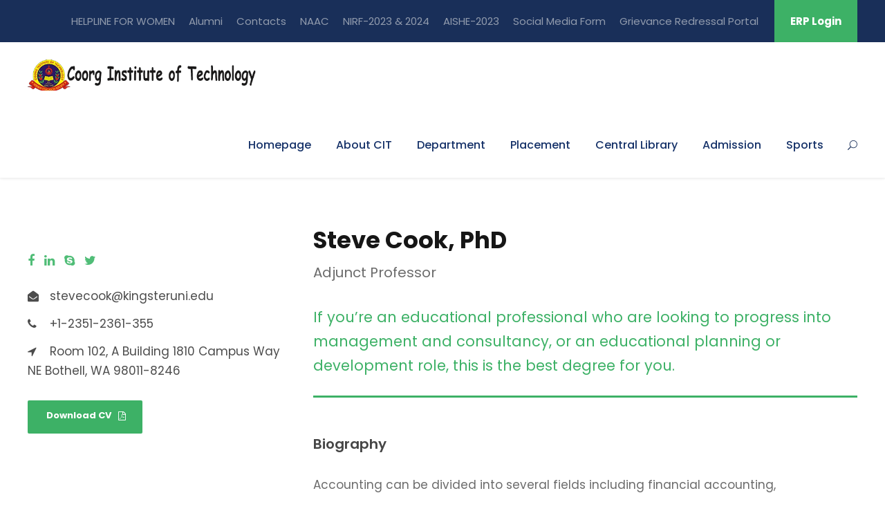

--- FILE ---
content_type: text/html; charset=UTF-8
request_url: https://www.citcoorg.edu.in/personnel/steve-cook-phd/
body_size: 21270
content:
<!DOCTYPE html>
<html dir="ltr" lang="en-US" prefix="og: https://ogp.me/ns#" class="no-js">
<head>
	<meta charset="UTF-8">
	<meta name="viewport" content="width=device-width, initial-scale=1">
	<link rel="profile" href="http://gmpg.org/xfn/11">
	<link rel="pingback" href="https://www.citcoorg.edu.in/xmlrpc.php">
	<title>Steve Cook, PhD - Coorg Institute of Technology</title>

		<!-- All in One SEO 4.5.1.1 - aioseo.com -->
		<meta name="robots" content="max-image-preview:large" />
		<link rel="canonical" href="https://www.citcoorg.edu.in/personnel/steve-cook-phd/" />
		<meta name="generator" content="All in One SEO (AIOSEO) 4.5.1.1" />
		<meta property="og:locale" content="en_US" />
		<meta property="og:site_name" content="Coorg Institute of Technology - Engineering college" />
		<meta property="og:type" content="article" />
		<meta property="og:title" content="Steve Cook, PhD - Coorg Institute of Technology" />
		<meta property="og:url" content="https://www.citcoorg.edu.in/personnel/steve-cook-phd/" />
		<meta property="article:published_time" content="2018-08-11T12:22:09+00:00" />
		<meta property="article:modified_time" content="2018-08-11T12:22:09+00:00" />
		<meta property="article:publisher" content="https://www.facebook.com/coorginstituteoftechnology/" />
		<meta name="twitter:card" content="summary" />
		<meta name="twitter:site" content="@CoorgInstitute" />
		<meta name="twitter:title" content="Steve Cook, PhD - Coorg Institute of Technology" />
		<meta name="twitter:creator" content="@CoorgInstitute" />
		<script type="application/ld+json" class="aioseo-schema">
			{"@context":"https:\/\/schema.org","@graph":[{"@type":"BreadcrumbList","@id":"https:\/\/www.citcoorg.edu.in\/personnel\/steve-cook-phd\/#breadcrumblist","itemListElement":[{"@type":"ListItem","@id":"https:\/\/www.citcoorg.edu.in\/#listItem","position":1,"name":"Home","item":"https:\/\/www.citcoorg.edu.in\/","nextItem":"https:\/\/www.citcoorg.edu.in\/personnel\/steve-cook-phd\/#listItem"},{"@type":"ListItem","@id":"https:\/\/www.citcoorg.edu.in\/personnel\/steve-cook-phd\/#listItem","position":2,"name":"Steve Cook, PhD","previousItem":"https:\/\/www.citcoorg.edu.in\/#listItem"}]},{"@type":"Organization","@id":"https:\/\/www.citcoorg.edu.in\/#organization","name":"Coorg Institute of Technology","url":"https:\/\/www.citcoorg.edu.in\/","logo":{"@type":"ImageObject","url":"https:\/\/www.citcoorg.edu.in\/wp-content\/uploads\/2022\/09\/Org-1.png","@id":"https:\/\/www.citcoorg.edu.in\/personnel\/steve-cook-phd\/#organizationLogo","width":173,"height":129},"image":{"@id":"https:\/\/www.citcoorg.edu.in\/#organizationLogo"},"sameAs":["https:\/\/www.facebook.com\/coorginstituteoftechnology\/","https:\/\/twitter.com\/CoorgInstitute","https:\/\/instagram.com\/cit_ponnampet?igshid=YmMyMTA2M2Y=","https:\/\/pin.it\/2u2L0RG","https:\/\/youtube.com\/channel\/UCosjj_4vCxiSnE0B4-u94hw","https:\/\/www.linkedin.com\/school\/coorg-institute-of-technology\/"],"contactPoint":{"@type":"ContactPoint","telephone":"+919611155457","contactType":"Customer Support"}},{"@type":"Person","@id":"https:\/\/www.citcoorg.edu.in\/author\/admin\/#author","url":"https:\/\/www.citcoorg.edu.in\/author\/admin\/","name":"admin","image":{"@type":"ImageObject","@id":"https:\/\/www.citcoorg.edu.in\/personnel\/steve-cook-phd\/#authorImage","url":"https:\/\/secure.gravatar.com\/avatar\/3a749972e2298886c1d7a739d045ac19132b80e714b8ea771455af4cc5c6a081?s=96&d=mm&r=g","width":96,"height":96,"caption":"admin"}},{"@type":"WebPage","@id":"https:\/\/www.citcoorg.edu.in\/personnel\/steve-cook-phd\/#webpage","url":"https:\/\/www.citcoorg.edu.in\/personnel\/steve-cook-phd\/","name":"Steve Cook, PhD - Coorg Institute of Technology","inLanguage":"en-US","isPartOf":{"@id":"https:\/\/www.citcoorg.edu.in\/#website"},"breadcrumb":{"@id":"https:\/\/www.citcoorg.edu.in\/personnel\/steve-cook-phd\/#breadcrumblist"},"author":{"@id":"https:\/\/www.citcoorg.edu.in\/author\/admin\/#author"},"creator":{"@id":"https:\/\/www.citcoorg.edu.in\/author\/admin\/#author"},"image":{"@type":"ImageObject","url":5802,"@id":"https:\/\/www.citcoorg.edu.in\/personnel\/steve-cook-phd\/#mainImage"},"primaryImageOfPage":{"@id":"https:\/\/www.citcoorg.edu.in\/personnel\/steve-cook-phd\/#mainImage"},"datePublished":"2018-08-11T12:22:09+05:30","dateModified":"2018-08-11T12:22:09+05:30"},{"@type":"WebSite","@id":"https:\/\/www.citcoorg.edu.in\/#website","url":"https:\/\/www.citcoorg.edu.in\/","name":"Coorg Institute of Technology","description":"Engineering college","inLanguage":"en-US","publisher":{"@id":"https:\/\/www.citcoorg.edu.in\/#organization"}}]}
		</script>
		<!-- All in One SEO -->

<link rel='dns-prefetch' href='//fonts.googleapis.com' />
<link rel='dns-prefetch' href='//maxcdn.bootstrapcdn.com' />
<link rel="alternate" type="application/rss+xml" title="Coorg Institute of Technology &raquo; Feed" href="https://www.citcoorg.edu.in/feed/" />
<link rel="alternate" type="application/rss+xml" title="Coorg Institute of Technology &raquo; Comments Feed" href="https://www.citcoorg.edu.in/comments/feed/" />
<link rel="alternate" type="text/calendar" title="Coorg Institute of Technology &raquo; iCal Feed" href="https://www.citcoorg.edu.in/events/?ical=1" />
<link rel="alternate" title="oEmbed (JSON)" type="application/json+oembed" href="https://www.citcoorg.edu.in/wp-json/oembed/1.0/embed?url=https%3A%2F%2Fwww.citcoorg.edu.in%2Fpersonnel%2Fsteve-cook-phd%2F" />
<link rel="alternate" title="oEmbed (XML)" type="text/xml+oembed" href="https://www.citcoorg.edu.in/wp-json/oembed/1.0/embed?url=https%3A%2F%2Fwww.citcoorg.edu.in%2Fpersonnel%2Fsteve-cook-phd%2F&#038;format=xml" />
		<!-- This site uses the Google Analytics by MonsterInsights plugin v9.11.1 - Using Analytics tracking - https://www.monsterinsights.com/ -->
							<script src="//www.googletagmanager.com/gtag/js?id=G-8RJZHPE7G6"  data-cfasync="false" data-wpfc-render="false" type="text/javascript" async></script>
			<script data-cfasync="false" data-wpfc-render="false" type="text/javascript">
				var mi_version = '9.11.1';
				var mi_track_user = true;
				var mi_no_track_reason = '';
								var MonsterInsightsDefaultLocations = {"page_location":"https:\/\/www.citcoorg.edu.in\/personnel\/steve-cook-phd\/"};
								if ( typeof MonsterInsightsPrivacyGuardFilter === 'function' ) {
					var MonsterInsightsLocations = (typeof MonsterInsightsExcludeQuery === 'object') ? MonsterInsightsPrivacyGuardFilter( MonsterInsightsExcludeQuery ) : MonsterInsightsPrivacyGuardFilter( MonsterInsightsDefaultLocations );
				} else {
					var MonsterInsightsLocations = (typeof MonsterInsightsExcludeQuery === 'object') ? MonsterInsightsExcludeQuery : MonsterInsightsDefaultLocations;
				}

								var disableStrs = [
										'ga-disable-G-8RJZHPE7G6',
									];

				/* Function to detect opted out users */
				function __gtagTrackerIsOptedOut() {
					for (var index = 0; index < disableStrs.length; index++) {
						if (document.cookie.indexOf(disableStrs[index] + '=true') > -1) {
							return true;
						}
					}

					return false;
				}

				/* Disable tracking if the opt-out cookie exists. */
				if (__gtagTrackerIsOptedOut()) {
					for (var index = 0; index < disableStrs.length; index++) {
						window[disableStrs[index]] = true;
					}
				}

				/* Opt-out function */
				function __gtagTrackerOptout() {
					for (var index = 0; index < disableStrs.length; index++) {
						document.cookie = disableStrs[index] + '=true; expires=Thu, 31 Dec 2099 23:59:59 UTC; path=/';
						window[disableStrs[index]] = true;
					}
				}

				if ('undefined' === typeof gaOptout) {
					function gaOptout() {
						__gtagTrackerOptout();
					}
				}
								window.dataLayer = window.dataLayer || [];

				window.MonsterInsightsDualTracker = {
					helpers: {},
					trackers: {},
				};
				if (mi_track_user) {
					function __gtagDataLayer() {
						dataLayer.push(arguments);
					}

					function __gtagTracker(type, name, parameters) {
						if (!parameters) {
							parameters = {};
						}

						if (parameters.send_to) {
							__gtagDataLayer.apply(null, arguments);
							return;
						}

						if (type === 'event') {
														parameters.send_to = monsterinsights_frontend.v4_id;
							var hookName = name;
							if (typeof parameters['event_category'] !== 'undefined') {
								hookName = parameters['event_category'] + ':' + name;
							}

							if (typeof MonsterInsightsDualTracker.trackers[hookName] !== 'undefined') {
								MonsterInsightsDualTracker.trackers[hookName](parameters);
							} else {
								__gtagDataLayer('event', name, parameters);
							}
							
						} else {
							__gtagDataLayer.apply(null, arguments);
						}
					}

					__gtagTracker('js', new Date());
					__gtagTracker('set', {
						'developer_id.dZGIzZG': true,
											});
					if ( MonsterInsightsLocations.page_location ) {
						__gtagTracker('set', MonsterInsightsLocations);
					}
										__gtagTracker('config', 'G-8RJZHPE7G6', {"forceSSL":"true","link_attribution":"true"} );
										window.gtag = __gtagTracker;										(function () {
						/* https://developers.google.com/analytics/devguides/collection/analyticsjs/ */
						/* ga and __gaTracker compatibility shim. */
						var noopfn = function () {
							return null;
						};
						var newtracker = function () {
							return new Tracker();
						};
						var Tracker = function () {
							return null;
						};
						var p = Tracker.prototype;
						p.get = noopfn;
						p.set = noopfn;
						p.send = function () {
							var args = Array.prototype.slice.call(arguments);
							args.unshift('send');
							__gaTracker.apply(null, args);
						};
						var __gaTracker = function () {
							var len = arguments.length;
							if (len === 0) {
								return;
							}
							var f = arguments[len - 1];
							if (typeof f !== 'object' || f === null || typeof f.hitCallback !== 'function') {
								if ('send' === arguments[0]) {
									var hitConverted, hitObject = false, action;
									if ('event' === arguments[1]) {
										if ('undefined' !== typeof arguments[3]) {
											hitObject = {
												'eventAction': arguments[3],
												'eventCategory': arguments[2],
												'eventLabel': arguments[4],
												'value': arguments[5] ? arguments[5] : 1,
											}
										}
									}
									if ('pageview' === arguments[1]) {
										if ('undefined' !== typeof arguments[2]) {
											hitObject = {
												'eventAction': 'page_view',
												'page_path': arguments[2],
											}
										}
									}
									if (typeof arguments[2] === 'object') {
										hitObject = arguments[2];
									}
									if (typeof arguments[5] === 'object') {
										Object.assign(hitObject, arguments[5]);
									}
									if ('undefined' !== typeof arguments[1].hitType) {
										hitObject = arguments[1];
										if ('pageview' === hitObject.hitType) {
											hitObject.eventAction = 'page_view';
										}
									}
									if (hitObject) {
										action = 'timing' === arguments[1].hitType ? 'timing_complete' : hitObject.eventAction;
										hitConverted = mapArgs(hitObject);
										__gtagTracker('event', action, hitConverted);
									}
								}
								return;
							}

							function mapArgs(args) {
								var arg, hit = {};
								var gaMap = {
									'eventCategory': 'event_category',
									'eventAction': 'event_action',
									'eventLabel': 'event_label',
									'eventValue': 'event_value',
									'nonInteraction': 'non_interaction',
									'timingCategory': 'event_category',
									'timingVar': 'name',
									'timingValue': 'value',
									'timingLabel': 'event_label',
									'page': 'page_path',
									'location': 'page_location',
									'title': 'page_title',
									'referrer' : 'page_referrer',
								};
								for (arg in args) {
																		if (!(!args.hasOwnProperty(arg) || !gaMap.hasOwnProperty(arg))) {
										hit[gaMap[arg]] = args[arg];
									} else {
										hit[arg] = args[arg];
									}
								}
								return hit;
							}

							try {
								f.hitCallback();
							} catch (ex) {
							}
						};
						__gaTracker.create = newtracker;
						__gaTracker.getByName = newtracker;
						__gaTracker.getAll = function () {
							return [];
						};
						__gaTracker.remove = noopfn;
						__gaTracker.loaded = true;
						window['__gaTracker'] = __gaTracker;
					})();
									} else {
										console.log("");
					(function () {
						function __gtagTracker() {
							return null;
						}

						window['__gtagTracker'] = __gtagTracker;
						window['gtag'] = __gtagTracker;
					})();
									}
			</script>
							<!-- / Google Analytics by MonsterInsights -->
		<style id='wp-img-auto-sizes-contain-inline-css' type='text/css'>
img:is([sizes=auto i],[sizes^="auto," i]){contain-intrinsic-size:3000px 1500px}
/*# sourceURL=wp-img-auto-sizes-contain-inline-css */
</style>

<link rel='stylesheet' id='sbi_styles-css' href='https://www.citcoorg.edu.in/wp-content/plugins/instagram-feed/css/sbi-styles.min.css?ver=6.1.5' type='text/css' media='all' />
<link rel='stylesheet' id='sbsw_styles-css' href='https://www.citcoorg.edu.in/wp-content/plugins/social-wall/css/social-wall.min.css?ver=1.0.8' type='text/css' media='all' />
<style id='wp-emoji-styles-inline-css' type='text/css'>

	img.wp-smiley, img.emoji {
		display: inline !important;
		border: none !important;
		box-shadow: none !important;
		height: 1em !important;
		width: 1em !important;
		margin: 0 0.07em !important;
		vertical-align: -0.1em !important;
		background: none !important;
		padding: 0 !important;
	}
/*# sourceURL=wp-emoji-styles-inline-css */
</style>
<link rel='stylesheet' id='wp-block-library-css' href='https://www.citcoorg.edu.in/wp-includes/css/dist/block-library/style.min.css?ver=6.9' type='text/css' media='all' />
<style id='global-styles-inline-css' type='text/css'>
:root{--wp--preset--aspect-ratio--square: 1;--wp--preset--aspect-ratio--4-3: 4/3;--wp--preset--aspect-ratio--3-4: 3/4;--wp--preset--aspect-ratio--3-2: 3/2;--wp--preset--aspect-ratio--2-3: 2/3;--wp--preset--aspect-ratio--16-9: 16/9;--wp--preset--aspect-ratio--9-16: 9/16;--wp--preset--color--black: #000000;--wp--preset--color--cyan-bluish-gray: #abb8c3;--wp--preset--color--white: #ffffff;--wp--preset--color--pale-pink: #f78da7;--wp--preset--color--vivid-red: #cf2e2e;--wp--preset--color--luminous-vivid-orange: #ff6900;--wp--preset--color--luminous-vivid-amber: #fcb900;--wp--preset--color--light-green-cyan: #7bdcb5;--wp--preset--color--vivid-green-cyan: #00d084;--wp--preset--color--pale-cyan-blue: #8ed1fc;--wp--preset--color--vivid-cyan-blue: #0693e3;--wp--preset--color--vivid-purple: #9b51e0;--wp--preset--gradient--vivid-cyan-blue-to-vivid-purple: linear-gradient(135deg,rgb(6,147,227) 0%,rgb(155,81,224) 100%);--wp--preset--gradient--light-green-cyan-to-vivid-green-cyan: linear-gradient(135deg,rgb(122,220,180) 0%,rgb(0,208,130) 100%);--wp--preset--gradient--luminous-vivid-amber-to-luminous-vivid-orange: linear-gradient(135deg,rgb(252,185,0) 0%,rgb(255,105,0) 100%);--wp--preset--gradient--luminous-vivid-orange-to-vivid-red: linear-gradient(135deg,rgb(255,105,0) 0%,rgb(207,46,46) 100%);--wp--preset--gradient--very-light-gray-to-cyan-bluish-gray: linear-gradient(135deg,rgb(238,238,238) 0%,rgb(169,184,195) 100%);--wp--preset--gradient--cool-to-warm-spectrum: linear-gradient(135deg,rgb(74,234,220) 0%,rgb(151,120,209) 20%,rgb(207,42,186) 40%,rgb(238,44,130) 60%,rgb(251,105,98) 80%,rgb(254,248,76) 100%);--wp--preset--gradient--blush-light-purple: linear-gradient(135deg,rgb(255,206,236) 0%,rgb(152,150,240) 100%);--wp--preset--gradient--blush-bordeaux: linear-gradient(135deg,rgb(254,205,165) 0%,rgb(254,45,45) 50%,rgb(107,0,62) 100%);--wp--preset--gradient--luminous-dusk: linear-gradient(135deg,rgb(255,203,112) 0%,rgb(199,81,192) 50%,rgb(65,88,208) 100%);--wp--preset--gradient--pale-ocean: linear-gradient(135deg,rgb(255,245,203) 0%,rgb(182,227,212) 50%,rgb(51,167,181) 100%);--wp--preset--gradient--electric-grass: linear-gradient(135deg,rgb(202,248,128) 0%,rgb(113,206,126) 100%);--wp--preset--gradient--midnight: linear-gradient(135deg,rgb(2,3,129) 0%,rgb(40,116,252) 100%);--wp--preset--font-size--small: 13px;--wp--preset--font-size--medium: 20px;--wp--preset--font-size--large: 36px;--wp--preset--font-size--x-large: 42px;--wp--preset--spacing--20: 0.44rem;--wp--preset--spacing--30: 0.67rem;--wp--preset--spacing--40: 1rem;--wp--preset--spacing--50: 1.5rem;--wp--preset--spacing--60: 2.25rem;--wp--preset--spacing--70: 3.38rem;--wp--preset--spacing--80: 5.06rem;--wp--preset--shadow--natural: 6px 6px 9px rgba(0, 0, 0, 0.2);--wp--preset--shadow--deep: 12px 12px 50px rgba(0, 0, 0, 0.4);--wp--preset--shadow--sharp: 6px 6px 0px rgba(0, 0, 0, 0.2);--wp--preset--shadow--outlined: 6px 6px 0px -3px rgb(255, 255, 255), 6px 6px rgb(0, 0, 0);--wp--preset--shadow--crisp: 6px 6px 0px rgb(0, 0, 0);}:where(.is-layout-flex){gap: 0.5em;}:where(.is-layout-grid){gap: 0.5em;}body .is-layout-flex{display: flex;}.is-layout-flex{flex-wrap: wrap;align-items: center;}.is-layout-flex > :is(*, div){margin: 0;}body .is-layout-grid{display: grid;}.is-layout-grid > :is(*, div){margin: 0;}:where(.wp-block-columns.is-layout-flex){gap: 2em;}:where(.wp-block-columns.is-layout-grid){gap: 2em;}:where(.wp-block-post-template.is-layout-flex){gap: 1.25em;}:where(.wp-block-post-template.is-layout-grid){gap: 1.25em;}.has-black-color{color: var(--wp--preset--color--black) !important;}.has-cyan-bluish-gray-color{color: var(--wp--preset--color--cyan-bluish-gray) !important;}.has-white-color{color: var(--wp--preset--color--white) !important;}.has-pale-pink-color{color: var(--wp--preset--color--pale-pink) !important;}.has-vivid-red-color{color: var(--wp--preset--color--vivid-red) !important;}.has-luminous-vivid-orange-color{color: var(--wp--preset--color--luminous-vivid-orange) !important;}.has-luminous-vivid-amber-color{color: var(--wp--preset--color--luminous-vivid-amber) !important;}.has-light-green-cyan-color{color: var(--wp--preset--color--light-green-cyan) !important;}.has-vivid-green-cyan-color{color: var(--wp--preset--color--vivid-green-cyan) !important;}.has-pale-cyan-blue-color{color: var(--wp--preset--color--pale-cyan-blue) !important;}.has-vivid-cyan-blue-color{color: var(--wp--preset--color--vivid-cyan-blue) !important;}.has-vivid-purple-color{color: var(--wp--preset--color--vivid-purple) !important;}.has-black-background-color{background-color: var(--wp--preset--color--black) !important;}.has-cyan-bluish-gray-background-color{background-color: var(--wp--preset--color--cyan-bluish-gray) !important;}.has-white-background-color{background-color: var(--wp--preset--color--white) !important;}.has-pale-pink-background-color{background-color: var(--wp--preset--color--pale-pink) !important;}.has-vivid-red-background-color{background-color: var(--wp--preset--color--vivid-red) !important;}.has-luminous-vivid-orange-background-color{background-color: var(--wp--preset--color--luminous-vivid-orange) !important;}.has-luminous-vivid-amber-background-color{background-color: var(--wp--preset--color--luminous-vivid-amber) !important;}.has-light-green-cyan-background-color{background-color: var(--wp--preset--color--light-green-cyan) !important;}.has-vivid-green-cyan-background-color{background-color: var(--wp--preset--color--vivid-green-cyan) !important;}.has-pale-cyan-blue-background-color{background-color: var(--wp--preset--color--pale-cyan-blue) !important;}.has-vivid-cyan-blue-background-color{background-color: var(--wp--preset--color--vivid-cyan-blue) !important;}.has-vivid-purple-background-color{background-color: var(--wp--preset--color--vivid-purple) !important;}.has-black-border-color{border-color: var(--wp--preset--color--black) !important;}.has-cyan-bluish-gray-border-color{border-color: var(--wp--preset--color--cyan-bluish-gray) !important;}.has-white-border-color{border-color: var(--wp--preset--color--white) !important;}.has-pale-pink-border-color{border-color: var(--wp--preset--color--pale-pink) !important;}.has-vivid-red-border-color{border-color: var(--wp--preset--color--vivid-red) !important;}.has-luminous-vivid-orange-border-color{border-color: var(--wp--preset--color--luminous-vivid-orange) !important;}.has-luminous-vivid-amber-border-color{border-color: var(--wp--preset--color--luminous-vivid-amber) !important;}.has-light-green-cyan-border-color{border-color: var(--wp--preset--color--light-green-cyan) !important;}.has-vivid-green-cyan-border-color{border-color: var(--wp--preset--color--vivid-green-cyan) !important;}.has-pale-cyan-blue-border-color{border-color: var(--wp--preset--color--pale-cyan-blue) !important;}.has-vivid-cyan-blue-border-color{border-color: var(--wp--preset--color--vivid-cyan-blue) !important;}.has-vivid-purple-border-color{border-color: var(--wp--preset--color--vivid-purple) !important;}.has-vivid-cyan-blue-to-vivid-purple-gradient-background{background: var(--wp--preset--gradient--vivid-cyan-blue-to-vivid-purple) !important;}.has-light-green-cyan-to-vivid-green-cyan-gradient-background{background: var(--wp--preset--gradient--light-green-cyan-to-vivid-green-cyan) !important;}.has-luminous-vivid-amber-to-luminous-vivid-orange-gradient-background{background: var(--wp--preset--gradient--luminous-vivid-amber-to-luminous-vivid-orange) !important;}.has-luminous-vivid-orange-to-vivid-red-gradient-background{background: var(--wp--preset--gradient--luminous-vivid-orange-to-vivid-red) !important;}.has-very-light-gray-to-cyan-bluish-gray-gradient-background{background: var(--wp--preset--gradient--very-light-gray-to-cyan-bluish-gray) !important;}.has-cool-to-warm-spectrum-gradient-background{background: var(--wp--preset--gradient--cool-to-warm-spectrum) !important;}.has-blush-light-purple-gradient-background{background: var(--wp--preset--gradient--blush-light-purple) !important;}.has-blush-bordeaux-gradient-background{background: var(--wp--preset--gradient--blush-bordeaux) !important;}.has-luminous-dusk-gradient-background{background: var(--wp--preset--gradient--luminous-dusk) !important;}.has-pale-ocean-gradient-background{background: var(--wp--preset--gradient--pale-ocean) !important;}.has-electric-grass-gradient-background{background: var(--wp--preset--gradient--electric-grass) !important;}.has-midnight-gradient-background{background: var(--wp--preset--gradient--midnight) !important;}.has-small-font-size{font-size: var(--wp--preset--font-size--small) !important;}.has-medium-font-size{font-size: var(--wp--preset--font-size--medium) !important;}.has-large-font-size{font-size: var(--wp--preset--font-size--large) !important;}.has-x-large-font-size{font-size: var(--wp--preset--font-size--x-large) !important;}
/*# sourceURL=global-styles-inline-css */
</style>

<style id='classic-theme-styles-inline-css' type='text/css'>
/*! This file is auto-generated */
.wp-block-button__link{color:#fff;background-color:#32373c;border-radius:9999px;box-shadow:none;text-decoration:none;padding:calc(.667em + 2px) calc(1.333em + 2px);font-size:1.125em}.wp-block-file__button{background:#32373c;color:#fff;text-decoration:none}
/*# sourceURL=/wp-includes/css/classic-themes.min.css */
</style>
<link rel='stylesheet' id='wp-components-css' href='https://www.citcoorg.edu.in/wp-includes/css/dist/components/style.min.css?ver=6.9' type='text/css' media='all' />
<link rel='stylesheet' id='wp-preferences-css' href='https://www.citcoorg.edu.in/wp-includes/css/dist/preferences/style.min.css?ver=6.9' type='text/css' media='all' />
<link rel='stylesheet' id='wp-block-editor-css' href='https://www.citcoorg.edu.in/wp-includes/css/dist/block-editor/style.min.css?ver=6.9' type='text/css' media='all' />
<link rel='stylesheet' id='wp-reusable-blocks-css' href='https://www.citcoorg.edu.in/wp-includes/css/dist/reusable-blocks/style.min.css?ver=6.9' type='text/css' media='all' />
<link rel='stylesheet' id='wp-patterns-css' href='https://www.citcoorg.edu.in/wp-includes/css/dist/patterns/style.min.css?ver=6.9' type='text/css' media='all' />
<link rel='stylesheet' id='wp-editor-css' href='https://www.citcoorg.edu.in/wp-includes/css/dist/editor/style.min.css?ver=6.9' type='text/css' media='all' />
<link rel='stylesheet' id='block-robo-gallery-style-css-css' href='https://www.citcoorg.edu.in/wp-content/plugins/robo-gallery/includes/extensions/block/dist/blocks.style.build.css?ver=3.2.17' type='text/css' media='all' />
<link rel='stylesheet' id='crawlomatic-thumbnail-css-css' href='https://www.citcoorg.edu.in/wp-content/plugins/crawlomatic-multipage-scraper-post-generator/styles/crawlomatic-thumbnail.css?ver=2.6.3' type='text/css' media='all' />
<link rel='stylesheet' id='ctf_styles-css' href='https://www.citcoorg.edu.in/wp-content/plugins/custom-twitter-feeds/css/ctf-styles.min.css?ver=2.1.1' type='text/css' media='all' />
<link rel='stylesheet' id='gdlr-core-google-font-css' href='https://fonts.googleapis.com/css?family=Poppins%3A100%2C100italic%2C200%2C200italic%2C300%2C300italic%2Cregular%2Citalic%2C500%2C500italic%2C600%2C600italic%2C700%2C700italic%2C800%2C800italic%2C900%2C900italic%7CABeeZee%3Aregular%2Citalic&#038;subset=latin-ext%2Cdevanagari%2Clatin&#038;ver=6.9' type='text/css' media='all' />
<link rel='stylesheet' id='font-awesome-css' href='https://www.citcoorg.edu.in/wp-content/plugins/goodlayers-core/plugins/fontawesome/font-awesome.css?ver=6.9' type='text/css' media='all' />
<link rel='stylesheet' id='elegant-font-css' href='https://www.citcoorg.edu.in/wp-content/plugins/goodlayers-core/plugins/elegant/elegant-font.css?ver=6.9' type='text/css' media='all' />
<link rel='stylesheet' id='gdlr-core-plugin-css' href='https://www.citcoorg.edu.in/wp-content/plugins/goodlayers-core/plugins/style.css?ver=6.9' type='text/css' media='all' />
<link rel='stylesheet' id='gdlr-core-page-builder-css' href='https://www.citcoorg.edu.in/wp-content/plugins/goodlayers-core/include/css/page-builder.css?ver=6.9' type='text/css' media='all' />
<link rel='stylesheet' id='bwg_fonts-css' href='https://www.citcoorg.edu.in/wp-content/plugins/photo-gallery/css/bwg-fonts/fonts.css?ver=0.0.1' type='text/css' media='all' />
<link rel='stylesheet' id='sumoselect-css' href='https://www.citcoorg.edu.in/wp-content/plugins/photo-gallery/css/sumoselect.min.css?ver=3.4.6' type='text/css' media='all' />
<link rel='stylesheet' id='mCustomScrollbar-css' href='https://www.citcoorg.edu.in/wp-content/plugins/photo-gallery/css/jquery.mCustomScrollbar.min.css?ver=3.1.5' type='text/css' media='all' />
<link rel='stylesheet' id='bwg_frontend-css' href='https://www.citcoorg.edu.in/wp-content/plugins/photo-gallery/css/styles.min.css?ver=1.8.16' type='text/css' media='all' />
<link rel='stylesheet' id='wsl-widget-css' href='https://www.citcoorg.edu.in/wp-content/plugins/wordpress-social-login/assets/css/style.css?ver=6.9' type='text/css' media='all' />
<link rel='stylesheet' id='sa-login-css-css' href='https://www.citcoorg.edu.in/wp-content/plugins/sms-alert/css/sms_alert_customer_validation_style.css?ver=3.6.3' type='text/css' media='' />
<link rel='stylesheet' id='cff-css' href='https://www.citcoorg.edu.in/wp-content/plugins/custom-facebook-feed/assets/css/cff-style.min.css?ver=4.1.8' type='text/css' media='all' />
<link rel='stylesheet' id='sb-font-awesome-css' href='https://maxcdn.bootstrapcdn.com/font-awesome/4.7.0/css/font-awesome.min.css?ver=6.9' type='text/css' media='all' />
<link rel='stylesheet' id='newsletter-css' href='https://www.citcoorg.edu.in/wp-content/plugins/newsletter/style.css?ver=8.0.5' type='text/css' media='all' />
<link rel='stylesheet' id='kingster-style-core-css' href='https://www.citcoorg.edu.in/wp-content/themes/kingster/css/style-core.css?ver=6.9' type='text/css' media='all' />
<link rel='stylesheet' id='kingster-custom-style-css' href='https://www.citcoorg.edu.in/wp-content/uploads/kingster-style-custom.css?1760462352&#038;ver=6.9' type='text/css' media='all' />
<link rel='stylesheet' id='msl-main-css' href='https://www.citcoorg.edu.in/wp-content/plugins/master-slider/public/assets/css/masterslider.main.css?ver=3.9.5' type='text/css' media='all' />
<link rel='stylesheet' id='msl-custom-css' href='https://www.citcoorg.edu.in/wp-content/uploads/master-slider/custom.css?ver=1.5' type='text/css' media='all' />
<link rel='stylesheet' id='wps-visitor-style-css' href='https://www.citcoorg.edu.in/wp-content/plugins/wps-visitor-counter/styles/css/default.css?ver=2' type='text/css' media='all' />
<link rel='stylesheet' id='dashicons-css' href='https://www.citcoorg.edu.in/wp-includes/css/dashicons.min.css?ver=6.9' type='text/css' media='all' />
<link rel='stylesheet' id='kingster-learnpress-css' href='https://www.citcoorg.edu.in/wp-content/themes/kingster/learnpress/kingster-learnpress.css?ver=6.9' type='text/css' media='all' />
<link rel='stylesheet' id='kingster-learnpress-pb-css' href='https://www.citcoorg.edu.in/wp-content/themes/kingster/learnpress/kingster-learnpress-pb.css?ver=6.9' type='text/css' media='all' />
<!--n2css--><script type="text/javascript" src="https://www.citcoorg.edu.in/wp-content/plugins/google-analytics-for-wordpress/assets/js/frontend-gtag.min.js?ver=9.11.1" id="monsterinsights-frontend-script-js" async="async" data-wp-strategy="async"></script>
<script data-cfasync="false" data-wpfc-render="false" type="text/javascript" id='monsterinsights-frontend-script-js-extra'>/* <![CDATA[ */
var monsterinsights_frontend = {"js_events_tracking":"true","download_extensions":"doc,pdf,ppt,zip,xls,docx,pptx,xlsx","inbound_paths":"[{\"path\":\"\\\/go\\\/\",\"label\":\"affiliate\"},{\"path\":\"\\\/recommend\\\/\",\"label\":\"affiliate\"}]","home_url":"https:\/\/www.citcoorg.edu.in","hash_tracking":"false","v4_id":"G-8RJZHPE7G6"};/* ]]> */
</script>
<script type="text/javascript" src="https://www.citcoorg.edu.in/wp-includes/js/jquery/jquery.min.js?ver=3.7.1" id="jquery-core-js"></script>
<script type="text/javascript" src="https://www.citcoorg.edu.in/wp-includes/js/jquery/jquery-migrate.min.js?ver=3.4.1" id="jquery-migrate-js"></script>
<script type="text/javascript" src="https://www.citcoorg.edu.in/wp-content/plugins/photo-gallery/js/jquery.sumoselect.min.js?ver=3.4.6" id="sumoselect-js"></script>
<script type="text/javascript" src="https://www.citcoorg.edu.in/wp-content/plugins/photo-gallery/js/tocca.min.js?ver=2.0.9" id="bwg_mobile-js"></script>
<script type="text/javascript" src="https://www.citcoorg.edu.in/wp-content/plugins/photo-gallery/js/jquery.mCustomScrollbar.concat.min.js?ver=3.1.5" id="mCustomScrollbar-js"></script>
<script type="text/javascript" src="https://www.citcoorg.edu.in/wp-content/plugins/photo-gallery/js/jquery.fullscreen.min.js?ver=0.6.0" id="jquery-fullscreen-js"></script>
<script type="text/javascript" id="bwg_frontend-js-extra">
/* <![CDATA[ */
var bwg_objectsL10n = {"bwg_field_required":"field is required.","bwg_mail_validation":"This is not a valid email address.","bwg_search_result":"There are no images matching your search.","bwg_select_tag":"Select Tag","bwg_order_by":"Order By","bwg_search":"Search","bwg_show_ecommerce":"Show Ecommerce","bwg_hide_ecommerce":"Hide Ecommerce","bwg_show_comments":"Show Comments","bwg_hide_comments":"Hide Comments","bwg_restore":"Restore","bwg_maximize":"Maximize","bwg_fullscreen":"Fullscreen","bwg_exit_fullscreen":"Exit Fullscreen","bwg_search_tag":"SEARCH...","bwg_tag_no_match":"No tags found","bwg_all_tags_selected":"All tags selected","bwg_tags_selected":"tags selected","play":"Play","pause":"Pause","is_pro":"","bwg_play":"Play","bwg_pause":"Pause","bwg_hide_info":"Hide info","bwg_show_info":"Show info","bwg_hide_rating":"Hide rating","bwg_show_rating":"Show rating","ok":"Ok","cancel":"Cancel","select_all":"Select all","lazy_load":"0","lazy_loader":"https://www.citcoorg.edu.in/wp-content/plugins/photo-gallery/images/ajax_loader.png","front_ajax":"0","bwg_tag_see_all":"see all tags","bwg_tag_see_less":"see less tags"};
//# sourceURL=bwg_frontend-js-extra
/* ]]> */
</script>
<script type="text/javascript" src="https://www.citcoorg.edu.in/wp-content/plugins/photo-gallery/js/scripts.min.js?ver=1.8.16" id="bwg_frontend-js"></script>
<script type="text/javascript" id="wps-js-extra">
/* <![CDATA[ */
var wpspagevisit = {"ajaxurl":"https://www.citcoorg.edu.in/wp-admin/admin-ajax.php","ajax_nonce":"92fa6075c6"};
//# sourceURL=wps-js-extra
/* ]]> */
</script>
<script type="text/javascript" src="https://www.citcoorg.edu.in/wp-content/plugins/wps-visitor-counter/styles/js/custom.js?ver=1" id="wps-js"></script>
<script type="text/javascript" src="https://www.citcoorg.edu.in/wp-content/themes/kingster/learnpress/kingster-learnpress.js?ver=6.9" id="kingster-learnpress-js"></script>
<link rel="https://api.w.org/" href="https://www.citcoorg.edu.in/wp-json/" /><link rel="EditURI" type="application/rsd+xml" title="RSD" href="https://www.citcoorg.edu.in/xmlrpc.php?rsd" />
<meta name="generator" content="WordPress 6.9" />
<link rel='shortlink' href='https://www.citcoorg.edu.in/?p=5806' />
<script>var ms_grabbing_curosr = 'https://www.citcoorg.edu.in/wp-content/plugins/master-slider/public/assets/css/common/grabbing.cur', ms_grab_curosr = 'https://www.citcoorg.edu.in/wp-content/plugins/master-slider/public/assets/css/common/grab.cur';</script>
<meta name="generator" content="MasterSlider 3.9.5 - Responsive Touch Image Slider | avt.li/msf" />
<meta name="tec-api-version" content="v1"><meta name="tec-api-origin" content="https://www.citcoorg.edu.in"><link rel="alternate" href="https://www.citcoorg.edu.in/wp-json/tribe/events/v1/" /><style type="text/css">.recentcomments a{display:inline !important;padding:0 !important;margin:0 !important;}</style><meta name="generator" content="Powered by Slider Revolution 6.6.14 - responsive, Mobile-Friendly Slider Plugin for WordPress with comfortable drag and drop interface." />
<link rel="icon" href="https://www.citcoorg.edu.in/wp-content/uploads/2021/05/cropped-logo-32x32.png" sizes="32x32" />
<link rel="icon" href="https://www.citcoorg.edu.in/wp-content/uploads/2021/05/cropped-logo-192x192.png" sizes="192x192" />
<link rel="apple-touch-icon" href="https://www.citcoorg.edu.in/wp-content/uploads/2021/05/cropped-logo-180x180.png" />
<meta name="msapplication-TileImage" content="https://www.citcoorg.edu.in/wp-content/uploads/2021/05/cropped-logo-270x270.png" />
<script>function setREVStartSize(e){
			//window.requestAnimationFrame(function() {
				window.RSIW = window.RSIW===undefined ? window.innerWidth : window.RSIW;
				window.RSIH = window.RSIH===undefined ? window.innerHeight : window.RSIH;
				try {
					var pw = document.getElementById(e.c).parentNode.offsetWidth,
						newh;
					pw = pw===0 || isNaN(pw) || (e.l=="fullwidth" || e.layout=="fullwidth") ? window.RSIW : pw;
					e.tabw = e.tabw===undefined ? 0 : parseInt(e.tabw);
					e.thumbw = e.thumbw===undefined ? 0 : parseInt(e.thumbw);
					e.tabh = e.tabh===undefined ? 0 : parseInt(e.tabh);
					e.thumbh = e.thumbh===undefined ? 0 : parseInt(e.thumbh);
					e.tabhide = e.tabhide===undefined ? 0 : parseInt(e.tabhide);
					e.thumbhide = e.thumbhide===undefined ? 0 : parseInt(e.thumbhide);
					e.mh = e.mh===undefined || e.mh=="" || e.mh==="auto" ? 0 : parseInt(e.mh,0);
					if(e.layout==="fullscreen" || e.l==="fullscreen")
						newh = Math.max(e.mh,window.RSIH);
					else{
						e.gw = Array.isArray(e.gw) ? e.gw : [e.gw];
						for (var i in e.rl) if (e.gw[i]===undefined || e.gw[i]===0) e.gw[i] = e.gw[i-1];
						e.gh = e.el===undefined || e.el==="" || (Array.isArray(e.el) && e.el.length==0)? e.gh : e.el;
						e.gh = Array.isArray(e.gh) ? e.gh : [e.gh];
						for (var i in e.rl) if (e.gh[i]===undefined || e.gh[i]===0) e.gh[i] = e.gh[i-1];
											
						var nl = new Array(e.rl.length),
							ix = 0,
							sl;
						e.tabw = e.tabhide>=pw ? 0 : e.tabw;
						e.thumbw = e.thumbhide>=pw ? 0 : e.thumbw;
						e.tabh = e.tabhide>=pw ? 0 : e.tabh;
						e.thumbh = e.thumbhide>=pw ? 0 : e.thumbh;
						for (var i in e.rl) nl[i] = e.rl[i]<window.RSIW ? 0 : e.rl[i];
						sl = nl[0];
						for (var i in nl) if (sl>nl[i] && nl[i]>0) { sl = nl[i]; ix=i;}
						var m = pw>(e.gw[ix]+e.tabw+e.thumbw) ? 1 : (pw-(e.tabw+e.thumbw)) / (e.gw[ix]);
						newh =  (e.gh[ix] * m) + (e.tabh + e.thumbh);
					}
					var el = document.getElementById(e.c);
					if (el!==null && el) el.style.height = newh+"px";
					el = document.getElementById(e.c+"_wrapper");
					if (el!==null && el) {
						el.style.height = newh+"px";
						el.style.display = "block";
					}
				} catch(e){
					console.log("Failure at Presize of Slider:" + e)
				}
			//});
		  };</script>
	<!-- Fonts Plugin CSS - https://fontsplugin.com/ -->
	<style>
			</style>
	<!-- Fonts Plugin CSS -->
	<link rel='stylesheet' id='rs-plugin-settings-css' href='https://www.citcoorg.edu.in/wp-content/plugins/revslider/public/assets/css/rs6.css?ver=6.6.14' type='text/css' media='all' />
<style id='rs-plugin-settings-inline-css' type='text/css'>
#rs-demo-id {}
/*# sourceURL=rs-plugin-settings-inline-css */
</style>
</head>

<body class="wp-singular personnel-template-default single single-personnel postid-5806 wp-theme-kingster gdlr-core-body _masterslider _ms_version_3.9.5 tribe-no-js kingster-body kingster-body-front kingster-full  kingster-with-sticky-navigation  kingster-blockquote-style-1 gdlr-core-link-to-lightbox">
<div class="kingster-mobile-header-wrap" ><div class="kingster-mobile-header kingster-header-background kingster-style-slide kingster-sticky-mobile-navigation " id="kingster-mobile-header" ><div class="kingster-mobile-header-container kingster-container clearfix" ><div class="kingster-logo  kingster-item-pdlr"><div class="kingster-logo-inner"><a class="" href="https://www.citcoorg.edu.in/" ><img  src="https://www.citcoorg.edu.in/wp-content/uploads/2021/06/logo-new-design1.1black-400x55.png" width="520" height="72"  srcset="https://www.citcoorg.edu.in/wp-content/uploads/2021/06/logo-new-design1.1black-400x55.png 400w, https://www.citcoorg.edu.in/wp-content/uploads/2021/06/logo-new-design1.1black.png 520w"  sizes="(max-width: 767px) 100vw, (max-width: 1150px) 100vw, 1150px"  alt="" /></a></div></div><div class="kingster-mobile-menu-right" ><div class="kingster-main-menu-search" id="kingster-mobile-top-search" ><i class="fa fa-search" ></i></div><div class="kingster-top-search-wrap" >
	<div class="kingster-top-search-close" ></div>

	<div class="kingster-top-search-row" >
		<div class="kingster-top-search-cell" >
			<form role="search" method="get" class="search-form" action="https://www.citcoorg.edu.in/">
	<input type="text" class="search-field kingster-title-font" placeholder="Search..." value="" name="s">
	<div class="kingster-top-search-submit"><i class="fa fa-search" ></i></div>
	<input type="submit" class="search-submit" value="Search">
	<div class="kingster-top-search-close"><i class="icon_close" ></i></div>
	<input type="hidden" name="ref" value="course"/><input type="hidden" name="post_type" value="lp_course"/>	
</form>
		</div>
	</div>

</div>
<div class="kingster-mobile-menu" ><a class="kingster-mm-menu-button kingster-mobile-menu-button kingster-mobile-button-hamburger" href="#kingster-mobile-menu" ><span></span></a><div class="kingster-mm-menu-wrap kingster-navigation-font" id="kingster-mobile-menu" data-slide="right" ><ul id="menu-main-navigation" class="m-menu"><li class="menu-item menu-item-type-post_type menu-item-object-page menu-item-home menu-item-7893"><a href="https://www.citcoorg.edu.in/">Homepage</a></li>
<li class="menu-item menu-item-type-post_type menu-item-object-page menu-item-has-children menu-item-7133"><a href="https://www.citcoorg.edu.in/about-cit/">About CIT</a>
<ul class="sub-menu">
	<li class="menu-item menu-item-type-post_type menu-item-object-page menu-item-9795"><a href="https://www.citcoorg.edu.in/governing-body-2/">Governing Body</a></li>
	<li class="menu-item menu-item-type-post_type menu-item-object-page menu-item-7135"><a href="https://www.citcoorg.edu.in/principals-message/">Principal’s Message</a></li>
	<li class="menu-item menu-item-type-post_type menu-item-object-page menu-item-7136"><a href="https://www.citcoorg.edu.in/administration/">Administration</a></li>
</ul>
</li>
<li class="menu-item menu-item-type-custom menu-item-object-custom menu-item-has-children menu-item-7137"><a href="#">Department</a>
<ul class="sub-menu">
	<li class="menu-item menu-item-type-post_type menu-item-object-page menu-item-7138"><a href="https://www.citcoorg.edu.in/computer-science-engineering/">Computer Science &#038; Engineering</a></li>
	<li class="menu-item menu-item-type-post_type menu-item-object-page menu-item-7140"><a href="https://www.citcoorg.edu.in/mechanical-engineering/">Mechanical Engineering</a></li>
	<li class="menu-item menu-item-type-post_type menu-item-object-page menu-item-7139"><a href="https://www.citcoorg.edu.in/electronics-communication-engineering/">Electronics &#038; Communication</a></li>
	<li class="menu-item menu-item-type-post_type menu-item-object-page menu-item-7141"><a href="https://www.citcoorg.edu.in/civil-engineering/">Civil Engineering</a></li>
	<li class="menu-item menu-item-type-post_type menu-item-object-page menu-item-7694"><a href="https://www.citcoorg.edu.in/artificial-intelligence/">Artificial Intelligence and Machine Learning</a></li>
	<li class="menu-item menu-item-type-post_type menu-item-object-page menu-item-8563"><a href="https://www.citcoorg.edu.in/artificial-intelligence-data-science-engineering/">Artificial Intelligence &#038; Data Science Engineering</a></li>
	<li class="menu-item menu-item-type-post_type menu-item-object-page menu-item-10405"><a href="https://www.citcoorg.edu.in/computer-science-engineering-cyber-security/">Computer Science &#038; Engineering (Cyber Security)</a></li>
	<li class="menu-item menu-item-type-post_type menu-item-object-page menu-item-7142"><a href="https://www.citcoorg.edu.in/humanity/">Humanity</a></li>
	<li class="menu-item menu-item-type-post_type menu-item-object-page menu-item-7143"><a href="https://www.citcoorg.edu.in/incubation-center/">Incubation center</a></li>
</ul>
</li>
<li class="menu-item menu-item-type-post_type menu-item-object-page menu-item-7144"><a href="https://www.citcoorg.edu.in/placements/">Placement</a></li>
<li class="menu-item menu-item-type-post_type menu-item-object-page menu-item-7324"><a href="https://www.citcoorg.edu.in/library-2/">Central Library</a></li>
<li class="menu-item menu-item-type-post_type menu-item-object-page menu-item-7146"><a href="https://www.citcoorg.edu.in/admission/">Admission</a></li>
<li class="menu-item menu-item-type-post_type menu-item-object-page menu-item-7147"><a href="https://www.citcoorg.edu.in/sports/">Sports</a></li>
</ul></div></div></div></div></div></div><div class="kingster-body-outer-wrapper ">
		<div class="kingster-body-wrapper clearfix  kingster-with-frame">
	<div class="kingster-top-bar" ><div class="kingster-top-bar-background" ></div><div class="kingster-top-bar-container kingster-container " ><div class="kingster-top-bar-container-inner clearfix" ><div class="kingster-top-bar-right kingster-item-pdlr"><ul id="kingster-top-bar-menu" class="sf-menu kingster-top-bar-menu kingster-top-bar-right-menu"><li  class="menu-item menu-item-type-post_type menu-item-object-page menu-item-9284 kingster-normal-menu"><a href="https://www.citcoorg.edu.in/helpline-for-women/">HELPLINE FOR WOMEN</a></li>
<li  class="menu-item menu-item-type-custom menu-item-object-custom menu-item-7153 kingster-normal-menu"><a href="https://www.citcoorg.edu.in/alumni-2/">Alumni</a></li>
<li  class="menu-item menu-item-type-post_type menu-item-object-page menu-item-7150 kingster-normal-menu"><a href="https://www.citcoorg.edu.in/contacts/">Contacts</a></li>
<li  class="menu-item menu-item-type-custom menu-item-object-custom menu-item-7154 kingster-normal-menu"><a href="http://citcoorg.edu.in/naac/">NAAC</a></li>
<li  class="menu-item menu-item-type-post_type menu-item-object-page menu-item-9044 kingster-normal-menu"><a href="https://www.citcoorg.edu.in/nirf-2023/">NIRF-2023 &#038; 2024</a></li>
<li  class="menu-item menu-item-type-custom menu-item-object-custom menu-item-8191 kingster-normal-menu"><a href="https://www.citcoorg.edu.in/wp-content/uploads/2025/03/C-1394-DCF.pdf">AISHE-2023</a></li>
<li  class="menu-item menu-item-type-post_type menu-item-object-page menu-item-8400 kingster-normal-menu"><a href="https://www.citcoorg.edu.in/social-media-form/">Social Media Form</a></li>
<li  class="menu-item menu-item-type-post_type menu-item-object-page menu-item-8470 kingster-normal-menu"><a href="https://www.citcoorg.edu.in/grievance-redressal-portal/">Grievance Redressal Portal</a></li>
</ul><div class="kingster-top-bar-right-social" ></div><a class="kingster-top-bar-right-button" href="https://www.citcoorg.edu.in/erp-login-page/" target="_blank"  >ERP Login</a></div></div></div></div>	
<header class="kingster-header-wrap kingster-header-style-plain  kingster-style-menu-right kingster-sticky-navigation kingster-style-fixed clearfix" data-navigation-offset="75px"  >
	<div class="kingster-header-background" ></div>
	<div class="kingster-header-container  kingster-container">
			
		<div class="kingster-header-container-inner clearfix">
			<div class="kingster-logo  kingster-item-pdlr"><div class="kingster-logo-inner"><a class="" href="https://www.citcoorg.edu.in/" ><img  src="https://www.citcoorg.edu.in/wp-content/uploads/2021/06/logo-new-design1.1black-400x55.png" width="520" height="72"  srcset="https://www.citcoorg.edu.in/wp-content/uploads/2021/06/logo-new-design1.1black-400x55.png 400w, https://www.citcoorg.edu.in/wp-content/uploads/2021/06/logo-new-design1.1black.png 520w"  sizes="(max-width: 767px) 100vw, (max-width: 1150px) 100vw, 1150px"  alt="" /></a></div></div>			<div class="kingster-navigation kingster-item-pdlr clearfix " >
			<div class="kingster-main-menu" id="kingster-main-menu" ><ul id="menu-main-navigation-1" class="sf-menu"><li  class="menu-item menu-item-type-post_type menu-item-object-page menu-item-home menu-item-7893 kingster-normal-menu"><a href="https://www.citcoorg.edu.in/">Homepage</a></li>
<li  class="menu-item menu-item-type-post_type menu-item-object-page menu-item-has-children menu-item-7133 kingster-normal-menu"><a href="https://www.citcoorg.edu.in/about-cit/" class="sf-with-ul-pre">About CIT</a>
<ul class="sub-menu">
	<li  class="menu-item menu-item-type-post_type menu-item-object-page menu-item-9795" data-size="60"><a href="https://www.citcoorg.edu.in/governing-body-2/">Governing Body</a></li>
	<li  class="menu-item menu-item-type-post_type menu-item-object-page menu-item-7135" data-size="60"><a href="https://www.citcoorg.edu.in/principals-message/">Principal’s Message</a></li>
	<li  class="menu-item menu-item-type-post_type menu-item-object-page menu-item-7136" data-size="60"><a href="https://www.citcoorg.edu.in/administration/">Administration</a></li>
</ul>
</li>
<li  class="menu-item menu-item-type-custom menu-item-object-custom menu-item-has-children menu-item-7137 kingster-normal-menu"><a href="#" class="sf-with-ul-pre">Department</a>
<ul class="sub-menu">
	<li  class="menu-item menu-item-type-post_type menu-item-object-page menu-item-7138" data-size="60"><a href="https://www.citcoorg.edu.in/computer-science-engineering/">Computer Science &#038; Engineering</a></li>
	<li  class="menu-item menu-item-type-post_type menu-item-object-page menu-item-7140" data-size="60"><a href="https://www.citcoorg.edu.in/mechanical-engineering/">Mechanical Engineering</a></li>
	<li  class="menu-item menu-item-type-post_type menu-item-object-page menu-item-7139" data-size="60"><a href="https://www.citcoorg.edu.in/electronics-communication-engineering/">Electronics &#038; Communication</a></li>
	<li  class="menu-item menu-item-type-post_type menu-item-object-page menu-item-7141" data-size="60"><a href="https://www.citcoorg.edu.in/civil-engineering/">Civil Engineering</a></li>
	<li  class="menu-item menu-item-type-post_type menu-item-object-page menu-item-7694" data-size="60"><a href="https://www.citcoorg.edu.in/artificial-intelligence/">Artificial Intelligence and Machine Learning</a></li>
	<li  class="menu-item menu-item-type-post_type menu-item-object-page menu-item-8563" data-size="60"><a href="https://www.citcoorg.edu.in/artificial-intelligence-data-science-engineering/">Artificial Intelligence &#038; Data Science Engineering</a></li>
	<li  class="menu-item menu-item-type-post_type menu-item-object-page menu-item-10405" data-size="60"><a href="https://www.citcoorg.edu.in/computer-science-engineering-cyber-security/">Computer Science &#038; Engineering (Cyber Security)</a></li>
	<li  class="menu-item menu-item-type-post_type menu-item-object-page menu-item-7142" data-size="60"><a href="https://www.citcoorg.edu.in/humanity/">Humanity</a></li>
	<li  class="menu-item menu-item-type-post_type menu-item-object-page menu-item-7143" data-size="60"><a href="https://www.citcoorg.edu.in/incubation-center/">Incubation center</a></li>
</ul>
</li>
<li  class="menu-item menu-item-type-post_type menu-item-object-page menu-item-7144 kingster-normal-menu"><a href="https://www.citcoorg.edu.in/placements/">Placement</a></li>
<li  class="menu-item menu-item-type-post_type menu-item-object-page menu-item-7324 kingster-normal-menu"><a href="https://www.citcoorg.edu.in/library-2/">Central Library</a></li>
<li  class="menu-item menu-item-type-post_type menu-item-object-page menu-item-7146 kingster-normal-menu"><a href="https://www.citcoorg.edu.in/admission/">Admission</a></li>
<li  class="menu-item menu-item-type-post_type menu-item-object-page menu-item-7147 kingster-normal-menu"><a href="https://www.citcoorg.edu.in/sports/">Sports</a></li>
</ul><div class="kingster-navigation-slide-bar" id="kingster-navigation-slide-bar" ></div></div><div class="kingster-main-menu-right-wrap clearfix " ><div class="kingster-main-menu-search" id="kingster-top-search" ><i class="icon_search" ></i></div><div class="kingster-top-search-wrap" >
	<div class="kingster-top-search-close" ></div>

	<div class="kingster-top-search-row" >
		<div class="kingster-top-search-cell" >
			<form role="search" method="get" class="search-form" action="https://www.citcoorg.edu.in/">
	<input type="text" class="search-field kingster-title-font" placeholder="Search..." value="" name="s">
	<div class="kingster-top-search-submit"><i class="fa fa-search" ></i></div>
	<input type="submit" class="search-submit" value="Search">
	<div class="kingster-top-search-close"><i class="icon_close" ></i></div>
	<input type="hidden" name="ref" value="course"/><input type="hidden" name="post_type" value="lp_course"/>	
</form>
		</div>
	</div>

</div>
</div>			</div><!-- kingster-navigation -->

		</div><!-- kingster-header-inner -->
	</div><!-- kingster-header-container -->
</header><!-- header -->	<div class="kingster-page-wrapper" id="kingster-page-wrapper" ><div class="gdlr-core-page-builder-body"><div class="gdlr-core-pbf-wrapper " style="padding: 70px 0px 40px 0px;" ><div class="gdlr-core-pbf-background-wrap"  ></div><div class="gdlr-core-pbf-wrapper-content gdlr-core-js "   ><div class="gdlr-core-pbf-wrapper-container clearfix gdlr-core-container" ><div class="gdlr-core-pbf-column gdlr-core-column-20 gdlr-core-column-first" ><div class="gdlr-core-pbf-column-content-margin gdlr-core-js "   ><div class="gdlr-core-pbf-background-wrap"  ></div><div class="gdlr-core-pbf-column-content clearfix gdlr-core-js "   ><div class="gdlr-core-pbf-element" ><div class="gdlr-core-image-item gdlr-core-item-pdb  gdlr-core-center-align gdlr-core-item-pdlr"  ><div class="gdlr-core-image-item-wrap gdlr-core-media-image  gdlr-core-image-item-style-rectangle" style="border-width: 0px;"  ></div></div></div><div class="gdlr-core-pbf-element" ><div class="gdlr-core-personnel-info-item gdlr-core-item-pdb gdlr-core-item-pdlr clearfix" style="padding-bottom: 17px ;"  ><div class="gdlr-core-personnel-info-item-list-wrap" ><div class="kingster-personnel-info-list kingster-type-social-shortcode" ><div class="gdlr-core-social-network-item gdlr-core-item-pdb  gdlr-core-none-align" style="padding-bottom: 0px ;"  ><a href="#" target="_blank" class="gdlr-core-social-network-icon" title="facebook" style="font-size: 18px ;color: #50bd77 ;"  ><i class="fa fa-facebook" ></i></a><a href="#" target="_blank" class="gdlr-core-social-network-icon" title="linkedin" style="font-size: 18px ;color: #50bd77 ;margin-left: 14px ;"  ><i class="fa fa-linkedin" ></i></a><a href="#" target="_blank" class="gdlr-core-social-network-icon" title="skype" style="font-size: 18px ;color: #50bd77 ;margin-left: 14px ;"  ><i class="fa fa-skype" ></i></a><a href="#url" target="_blank" class="gdlr-core-social-network-icon" title="twitter" style="font-size: 18px ;color: #50bd77 ;margin-left: 14px ;"  ><i class="fa fa-twitter" ></i></a></div></div><div class="kingster-personnel-info-list kingster-type-email" ><i class="kingster-personnel-info-list-icon fa fa-envelope-open" ></i>stevecook@kingsteruni.edu</div><div class="kingster-personnel-info-list kingster-type-phone" ><i class="kingster-personnel-info-list-icon fa fa-phone" ></i>+1-2351-2361-355</div><div class="kingster-personnel-info-list kingster-type-location" ><i class="kingster-personnel-info-list-icon fa fa-location-arrow" ></i>Room 102, A Building 1810 Campus Way NE Bothell, WA 98011-8246</div></div></div></div><div class="gdlr-core-pbf-element" ><div class="gdlr-core-button-item gdlr-core-item-pdlr gdlr-core-item-pdb gdlr-core-left-align"  ><a class="gdlr-core-button  gdlr-core-button-solid gdlr-core-button-no-border" href="#"  style="font-size: 13px ;padding: 11px 24px 15px 27px;border-radius: 2px;-moz-border-radius: 2px;-webkit-border-radius: 2px;"  ><span class="gdlr-core-content" >Download CV</span><i class="gdlr-core-pos-right fa fa-file-pdf-o"  ></i></a></div></div></div></div></div><div class="gdlr-core-pbf-column gdlr-core-column-40" ><div class="gdlr-core-pbf-column-content-margin gdlr-core-js " style="margin: 0px 0px 20px 0px;padding: 0px 0px 0px 0px;"   ><div class="gdlr-core-pbf-background-wrap"  ></div><div class="gdlr-core-pbf-column-content clearfix gdlr-core-js "   ><div class="gdlr-core-pbf-element" ><div class="gdlr-core-title-item gdlr-core-item-pdb clearfix  gdlr-core-left-align gdlr-core-title-item-caption-bottom gdlr-core-item-pdlr"  ><div class="gdlr-core-title-item-title-wrap clearfix" ><h3 class="gdlr-core-title-item-title gdlr-core-skin-title " style="font-size: 34px ;font-weight: 700 ;letter-spacing: 0px ;text-transform: none ;color: #161616 ;"  >Steve Cook, PhD</h3></div><span class="gdlr-core-title-item-caption gdlr-core-info-font gdlr-core-skin-caption" style="font-size: 20px ;font-style: normal ;color: #6c6c6c ;"  >Adjunct Professor</span></div></div><div class="gdlr-core-pbf-element" ><div class="gdlr-core-text-box-item gdlr-core-item-pdlr gdlr-core-item-pdb gdlr-core-left-align" style="padding-bottom: 6px ;"  ><div class="gdlr-core-text-box-item-content" style="font-size: 21px ;text-transform: none ;color: #3db166 ;"  ><p>If you&#8217;re an educational professional who are looking to progress into management and consultancy, or an educational planning or development role, this is the best degree for you.</p>
</div></div></div><div class="gdlr-core-pbf-element" ><div class="gdlr-core-divider-item gdlr-core-divider-item-normal gdlr-core-item-pdlr gdlr-core-center-align" style="margin-bottom: 55px ;"  ><div class="gdlr-core-divider-line gdlr-core-skin-divider" style="border-color: #3db166 ;border-width: 3px;" ></div></div></div><div class="gdlr-core-pbf-element" ><div class="gdlr-core-title-item gdlr-core-item-pdb clearfix  gdlr-core-left-align gdlr-core-title-item-caption-top gdlr-core-item-pdlr"  ><div class="gdlr-core-title-item-title-wrap clearfix" ><h3 class="gdlr-core-title-item-title gdlr-core-skin-title " style="font-size: 20px ;font-weight: 600 ;letter-spacing: 0px ;text-transform: none ;color: #464646 ;"  >Biography</h3></div></div></div><div class="gdlr-core-pbf-element" ><div class="gdlr-core-text-box-item gdlr-core-item-pdlr gdlr-core-item-pdb gdlr-core-left-align" style="padding-bottom: 20px ;"  ><div class="gdlr-core-text-box-item-content" style="font-size: 17px ;letter-spacing: 0px ;text-transform: none ;"  ><p>Accounting can be divided into several fields including financial accounting, management accounting, external auditing, tax accounting and cost accounting. Accounting information systems are designed to support accounting functions and related activities. Financial accounting focuses on the reporting of an organization&#8217;s financial information, including the preparation of financial statements, to the external users of the information, such as investors.</p>
<p>Currently, Professor John is focusing his research on individual investor behavior and company incentives to better understand how disclosure affects stock returns and to uncover possible mispricing. Nevertheless, John is conducting an new way of examination of analyst access to information, and he is investigating market reactions to natural issues and the impact that would occur on individual firms.</p>
</div></div></div><div class="gdlr-core-pbf-element" ><div class="gdlr-core-divider-item gdlr-core-divider-item-normal gdlr-core-item-pdlr gdlr-core-center-align" style="margin-bottom: 45px ;"  ><div class="gdlr-core-divider-line gdlr-core-skin-divider" style="border-color: #3db166 ;border-width: 3px;" ></div></div></div><div class="gdlr-core-pbf-element" ><div class="gdlr-core-title-item gdlr-core-item-pdb clearfix  gdlr-core-left-align gdlr-core-title-item-caption-top gdlr-core-item-pdlr"  ><div class="gdlr-core-title-item-title-wrap clearfix" ><h3 class="gdlr-core-title-item-title gdlr-core-skin-title " style="font-size: 20px ;font-weight: 600 ;letter-spacing: 0px ;text-transform: none ;color: #464646 ;"  >Education</h3></div></div></div><div class="gdlr-core-pbf-element" ><div class="gdlr-core-icon-list-item gdlr-core-item-pdlr gdlr-core-item-pdb clearfix  gdlr-core-left-align"  ><ul><li class=" gdlr-core-skin-divider clearfix" style="margin-bottom: 13px ;"  ><span class="gdlr-core-icon-list-icon-wrap" style="margin-top: 4px ;"  ><i class="gdlr-core-icon-list-icon fa fa-dot-circle-o" style="color: #6b6b6b ;font-size: 16px ;width: 16px ;" ></i></span><div class="gdlr-core-icon-list-content-wrap" ><span class="gdlr-core-icon-list-content" style="font-size: 17px ;text-transform: none ;"  >Ph.D., Accounting & Finance, University of Strathclyde, Scotland</span></div></li><li class=" gdlr-core-skin-divider clearfix" style="margin-bottom: 13px ;"  ><span class="gdlr-core-icon-list-icon-wrap" style="margin-top: 4px ;"  ><i class="gdlr-core-icon-list-icon fa fa-dot-circle-o" style="color: #6b6b6b ;font-size: 16px ;width: 16px ;" ></i></span><div class="gdlr-core-icon-list-content-wrap" ><span class="gdlr-core-icon-list-content" style="font-size: 17px ;text-transform: none ;"  >M.S.F., Finance, Boston College, Chestnut Hill, MA, 2006</span></div></li><li class=" gdlr-core-skin-divider clearfix" style="margin-bottom: 13px ;"  ><span class="gdlr-core-icon-list-icon-wrap" style="margin-top: 4px ;"  ><i class="gdlr-core-icon-list-icon fa fa-dot-circle-o" style="color: #6b6b6b ;font-size: 16px ;width: 16px ;" ></i></span><div class="gdlr-core-icon-list-content-wrap" ><span class="gdlr-core-icon-list-content" style="font-size: 17px ;text-transform: none ;"  >M.B.A., Taxation, Golden Gate University, San Francisco, CA, 1983</span></div></li></ul></div></div><div class="gdlr-core-pbf-element" ><div class="gdlr-core-divider-item gdlr-core-divider-item-normal gdlr-core-item-pdlr gdlr-core-center-align" style="margin-bottom: 55px ;"  ><div class="gdlr-core-divider-line gdlr-core-skin-divider" style="border-color: #3db166 ;border-width: 3px;" ></div></div></div><div class="gdlr-core-pbf-element" ><div class="gdlr-core-title-item gdlr-core-item-pdb clearfix  gdlr-core-left-align gdlr-core-title-item-caption-top gdlr-core-item-pdlr"  ><div class="gdlr-core-title-item-title-wrap clearfix" ><h3 class="gdlr-core-title-item-title gdlr-core-skin-title " style="font-size: 20px ;font-weight: 600 ;letter-spacing: 0px ;text-transform: none ;color: #464646 ;"  >Publications</h3></div></div></div><div class="gdlr-core-pbf-element" ><div class="gdlr-core-icon-list-item gdlr-core-item-pdlr gdlr-core-item-pdb clearfix  gdlr-core-left-align"  ><ul><li class=" gdlr-core-skin-divider clearfix" style="margin-bottom: 13px ;"  ><span class="gdlr-core-icon-list-icon-wrap" style="margin-top: 1px ;"  ><i class="gdlr-core-icon-list-icon fa fa-hand-o-right" style="color: #6b6b6b ;font-size: 22px ;width: 22px ;" ></i></span><div class="gdlr-core-icon-list-content-wrap" ><span class="gdlr-core-icon-list-content" style="font-size: 17px ;text-transform: none ;"  >The primary market value innovations of newly public firms</span></div></li><li class=" gdlr-core-skin-divider clearfix" style="margin-bottom: 13px ;"  ><span class="gdlr-core-icon-list-icon-wrap" style="margin-top: 1px ;"  ><i class="gdlr-core-icon-list-icon fa fa-hand-o-right" style="color: #6b6b6b ;font-size: 22px ;width: 22px ;" ></i></span><div class="gdlr-core-icon-list-content-wrap" ><span class="gdlr-core-icon-list-content" style="font-size: 17px ;text-transform: none ;"  >Auditor Tenure and Quality of Financial Report</span></div></li><li class=" gdlr-core-skin-divider clearfix" style="margin-bottom: 13px ;"  ><span class="gdlr-core-icon-list-icon-wrap" style="margin-top: 1px ;"  ><i class="gdlr-core-icon-list-icon fa fa-hand-o-right" style="color: #6b6b6b ;font-size: 22px ;width: 22px ;" ></i></span><div class="gdlr-core-icon-list-content-wrap" ><span class="gdlr-core-icon-list-content" style="font-size: 17px ;text-transform: none ;"  >Unexpected Fees and the Prediction of Material Weaknesses </span></div></li></ul></div></div><div class="gdlr-core-pbf-element" ><div class="gdlr-core-divider-item gdlr-core-divider-item-normal gdlr-core-item-pdlr gdlr-core-center-align" style="margin-bottom: 55px ;"  ><div class="gdlr-core-divider-line gdlr-core-skin-divider" style="border-color: #3db166 ;border-width: 3px;" ></div></div></div><div class="gdlr-core-pbf-element" ><div class="gdlr-core-title-item gdlr-core-item-pdb clearfix  gdlr-core-left-align gdlr-core-title-item-caption-top gdlr-core-item-pdlr"  ><div class="gdlr-core-title-item-title-wrap clearfix" ><h3 class="gdlr-core-title-item-title gdlr-core-skin-title " style="font-size: 20px ;font-weight: 600 ;letter-spacing: 0px ;text-transform: none ;color: #464646 ;"  >Skills</h3></div></div></div><div class="gdlr-core-pbf-element" ><div class="gdlr-core-skill-bar-item gdlr-core-item-pdlr gdlr-core-item-pdb  gdlr-core-size-small gdlr-core-type-rectangle"  ><div class="gdlr-core-skill-bar" ><div class="gdlr-core-skill-bar-head gdlr-core-title-font" ><span class="gdlr-core-skill-bar-title"  >Business Planning</span><span class="gdlr-core-skill-bar-right"  >90%</span></div><div class="gdlr-core-skill-bar-progress"  ><div class="gdlr-core-skill-bar-filled gdlr-core-js" data-width="90"  ></div></div></div><div class="gdlr-core-skill-bar" ><div class="gdlr-core-skill-bar-head gdlr-core-title-font" ><span class="gdlr-core-skill-bar-title"  >Business Law</span><span class="gdlr-core-skill-bar-right"  >70%</span></div><div class="gdlr-core-skill-bar-progress"  ><div class="gdlr-core-skill-bar-filled gdlr-core-js" data-width="70"  ></div></div></div><div class="gdlr-core-skill-bar" ><div class="gdlr-core-skill-bar-head gdlr-core-title-font" ><span class="gdlr-core-skill-bar-title"  >Lecture Skill</span><span class="gdlr-core-skill-bar-right"  >100%</span></div><div class="gdlr-core-skill-bar-progress"  ><div class="gdlr-core-skill-bar-filled gdlr-core-js" data-width="100"  ></div></div></div></div></div></div></div></div></div></div></div></div></div><footer class="" ><div class="kingster-footer-wrapper " ><div class="kingster-footer-container kingster-container clearfix" ><div class="kingster-footer-column kingster-item-pdlr kingster-column-15" ><div id="text-2" class="widget widget_text kingster-widget">			<div class="textwidget"><p><img decoding="async" src="https://www.citcoorg.edu.in/wp-content/uploads/2021/06/logo-new-design1.1-white-300x42.png" alt="" /><br />
<span class="gdlr-core-space-shortcode" style="margin-top: 5px ;"  ></span></p>
<p>PONNAMPET-571216,<br />
KODAGU,<br />
KARNATAKA.,<br />
<span style="font-size: 15px; color: #ffffff;">+91-95034-49171</span><br />
<span class="gdlr-core-space-shortcode" style="margin-top: -20px ;"  ></span><br />
<a style="font-size: 15px; color: #ffffff;" href="mailto:info@citcoorg.edu.in">info@citcoorg.edu.in</a></p>
<p><div class="gdlr-core-divider-item gdlr-core-divider-item-normal gdlr-core-left-align"  ><div class="gdlr-core-divider-line gdlr-core-skin-divider" style="border-color: #3db166 ;border-width: 2px;" ></div></div><br />
<img loading="lazy" decoding="async" src="https://www.citcoorg.edu.in/wp-content/uploads/2023/02/PAINTING-1_Page_1_Image_0004.jpg" alt="" width="751" height="431" class="alignnone size-full wp-image-9115" srcset="https://www.citcoorg.edu.in/wp-content/uploads/2023/02/PAINTING-1_Page_1_Image_0004.jpg 751w, https://www.citcoorg.edu.in/wp-content/uploads/2023/02/PAINTING-1_Page_1_Image_0004-300x172.jpg 300w" sizes="auto, (max-width: 751px) 100vw, 751px" /></p>
</div>
		</div></div><div class="kingster-footer-column kingster-item-pdlr kingster-column-15" ><div id="text-40" class="widget widget_text kingster-widget"><h3 class="kingster-widget-title">Important Link</h3><span class="clear"></span>			<div class="textwidget"><ul>
<li><a href="https://www.citcoorg.edu.in/alumni-2/">Alumni</a></li>
<li><a href="https://www.citcoorg.edu.in/entertainment-block/">Bookmyshow/Trip</a></li>
<li><a href="http://citcoorg.edu.in/naac/">NAAC</a></li>
<li><a href="http://kesci.dhi-edu.com/">DHI</a></li>
<li><a href="http://citcoorg.edu.in/contacts/">Contacts</a></li>
<li><a class="kingster-top-bar-right-button" href="http://system.zeal-zone.com/" target="_blank" rel="noopener">System Login</a></li>
<li><a href="https://www.citcoorg.edu.in/student-review/">Alumni Review</a></li>
<li><a href="https://www.citcoorg.edu.in/wp-content/uploads/2025/12/Essential-15-Mandatory-Disclosure-2025-26.pdf">MANDATORY DISCLOSURE – 2025-2026</a></li>
<li><a href="https://www.citcoorg.edu.in/wp-content/uploads/2025/01/EOA-Report-2023-25.pdf">AICTE LOA_EOA</a></li>
<li><a href="https://www.citcoorg.edu.in/wp-content/uploads/2025/01/Code-of-Conduct.pdf">Code of Conduct</a></li>
<li><a href="https://www.citcoorg.edu.in/grievance-redressal-portal/"> Grievance Redressal Portal</a></li>
<li><a href="https://www.citcoorg.edu.in/seminar-hall/"> Seminar hall</a></li>
<li><a href="https://portal.vmedulife.com/public/auth/#/login/cit-coorg"> VM EDULIFE ERP Login </a></li>
<li><a href="http://sis.e365.tech/login.aspx?AppType=E&amp;sid=1202"> E365 ERP Login </a></li>
<li><a href="https://www.citcoorg.edu.in/aicte-feedback/"> AICTE Feedback</a></li>
</ul>
</div>
		</div></div><div class="kingster-footer-column kingster-item-pdlr kingster-column-15" ><div id="text-39" class="widget widget_text kingster-widget"><h3 class="kingster-widget-title">Department</h3><span class="clear"></span>			<div class="textwidget"><ul>
<li class="gdlr-core-icon-list-content-wrap"><span class="gdlr-core-icon-list-content"><a href="http://citcoorg.edu.in/computer-science-engineering/">Computer Science &amp; Engineering</a></span></li>
<li class="gdlr-core-icon-list-content-wrap"><a href="http://citcoorg.edu.in/electronics-communication-engineering/"><span class="gdlr-core-icon-list-content">Electronics &amp; Communication Engineering</span></a></li>
<li class="gdlr-core-icon-list-content-wrap"><a href="http://citcoorg.edu.in/mechanical-engineering/"><span class="gdlr-core-icon-list-content">Mechanical Engineering</span></a></li>
<li class="gdlr-core-icon-list-content-wrap"><a href="http://citcoorg.edu.in/civil-engineering/"><span class="gdlr-core-icon-list-content">Civil Engineering</span></a></li>
<li><a href="http://citcoorg.edu.in/artificial-intelligence/">Artificial Intelligence &amp; Machine Learning</a></li>
<li><a href="https://www.citcoorg.edu.in/artificial-intelligence-data-science-engineering/">Artificial Intelligence &amp; Data Science Engineering</a></li>
<li><a href="https://www.citcoorg.edu.in/computer-science-engineering-cyber-security/">Computer Science &amp; Engineering (Cyber Security)</a></li>
<li><a href="http://citcoorg.edu.in/incubation-center/">Incubation Center</a></li>
</ul>
</div>
		</div></div><div class="kingster-footer-column kingster-item-pdlr kingster-column-15" ><div id="text-38" class="widget widget_text kingster-widget"><h3 class="kingster-widget-title">CIT education</h3><span class="clear"></span>			<div class="textwidget"><ul>
<li class="font_8"><a href="https://www.citcoorg.edu.in/governing-body-2/" target="_self"><span class="color_11">Governing Body</span></a></li>
<li class="font_8"><span class="wixGuard">​</span><a href="http://citcoorg.edu.in/principals-message/" target="_self"><span class="color_11">Principal&#8217;s Desk</span></a></li>
<li><a href="https://www.citcoorg.edu.in/social-media-form/">Social Media Form</a></li>
<li><a href="https://www.citcoorg.edu.in/ta-da-form/">TA / DA Claim Form</a></li>
<li><a href="https://payslip.citcoorg.edu.in"> Payroll Management</a></li>
<li><a href="https://fin.citcoorg.edu.in/"> Finance Management</a></li>
</ul>
</div>
		</div></div></div></div><div class="kingster-copyright-wrapper" ><div class="kingster-copyright-container kingster-container clearfix"><div class="kingster-copyright-left kingster-item-pdlr">Copyright All Right Reserved 1999-2024, KODAVA EDUCATION SOCIETY ® Powered by System Admin</div><div class="kingster-copyright-right kingster-item-pdlr"><div class="gdlr-core-social-network-item gdlr-core-item-pdb  gdlr-core-none-align" style="padding-bottom: 0px ;"  ><a href="https://www.facebook.com/coorginstituteoftechnology/" target="_blank" class="gdlr-core-social-network-icon" title="facebook"  ><i class="fa fa-facebook" ></i></a><a href="https://www.linkedin.com/in/coorg-institute-of-technology-071b59289/" target="_blank" class="gdlr-core-social-network-icon" title="linkedin"  ><i class="fa fa-linkedin" ></i></a><a href="https://pin.it/4IXwtJe" target="_blank" class="gdlr-core-social-network-icon" title="pinterest"  ><i class="fa fa-pinterest-p" ></i></a><a href="https://t.me/+-CWU3OtG3XBhNzk1" target="_blank" class="gdlr-core-social-network-icon" title="tumblr"  ><i class="fa fa-tumblr" ></i></a><a href="https://twitter.com/CoorgInstitute" target="_blank" class="gdlr-core-social-network-icon" title="twitter"  ><i class="fa fa-twitter" ></i></a><a href="https://youtube.com/channel/UCosjj_4vCxiSnE0B4-u94hw" target="_blank" class="gdlr-core-social-network-icon" title="youtube"  ><i class="fa fa-youtube" ></i></a><a href="https://instagram.com/cit_ponnampet?igshid=YmMyMTA2M2Y=" target="_blank" class="gdlr-core-social-network-icon" title="instagram"  ><i class="fa fa-instagram" ></i></a></div> </div></div></div></footer></div></div><a href="#kingster-top-anchor" class="kingster-footer-back-to-top-button" id="kingster-footer-back-to-top-button"><i class="fa fa-angle-up" ></i></a>

		<script>
			window.RS_MODULES = window.RS_MODULES || {};
			window.RS_MODULES.modules = window.RS_MODULES.modules || {};
			window.RS_MODULES.waiting = window.RS_MODULES.waiting || [];
			window.RS_MODULES.defered = true;
			window.RS_MODULES.moduleWaiting = window.RS_MODULES.moduleWaiting || {};
			window.RS_MODULES.type = 'compiled';
		</script>
		<script type="speculationrules">
{"prefetch":[{"source":"document","where":{"and":[{"href_matches":"/*"},{"not":{"href_matches":["/wp-*.php","/wp-admin/*","/wp-content/uploads/*","/wp-content/*","/wp-content/plugins/*","/wp-content/themes/kingster/*","/*\\?(.+)"]}},{"not":{"selector_matches":"a[rel~=\"nofollow\"]"}},{"not":{"selector_matches":".no-prefetch, .no-prefetch a"}}]},"eagerness":"conservative"}]}
</script>
<!-- Custom Facebook Feed JS -->
<script type="text/javascript">var cffajaxurl = "https://www.citcoorg.edu.in/wp-admin/admin-ajax.php";
var cfflinkhashtags = "true";
</script>
		<script>
		( function ( body ) {
			'use strict';
			body.className = body.className.replace( /\btribe-no-js\b/, 'tribe-js' );
		} )( document.body );
		</script>
		<!-- YouTube Feed JS -->
<script type="text/javascript">

</script>
<!-- Instagram Feed JS -->
<script type="text/javascript">
var sbiajaxurl = "https://www.citcoorg.edu.in/wp-admin/admin-ajax.php";
</script>
<!-- Social Wall JS -->
<script type="text/javascript">

</script>
<script> /* <![CDATA[ */var tribe_l10n_datatables = {"aria":{"sort_ascending":": activate to sort column ascending","sort_descending":": activate to sort column descending"},"length_menu":"Show _MENU_ entries","empty_table":"No data available in table","info":"Showing _START_ to _END_ of _TOTAL_ entries","info_empty":"Showing 0 to 0 of 0 entries","info_filtered":"(filtered from _MAX_ total entries)","zero_records":"No matching records found","search":"Search:","all_selected_text":"All items on this page were selected. ","select_all_link":"Select all pages","clear_selection":"Clear Selection.","pagination":{"all":"All","next":"Next","previous":"Previous"},"select":{"rows":{"0":"","_":": Selected %d rows","1":": Selected 1 row"}},"datepicker":{"dayNames":["Sunday","Monday","Tuesday","Wednesday","Thursday","Friday","Saturday"],"dayNamesShort":["Sun","Mon","Tue","Wed","Thu","Fri","Sat"],"dayNamesMin":["S","M","T","W","T","F","S"],"monthNames":["January","February","March","April","May","June","July","August","September","October","November","December"],"monthNamesShort":["January","February","March","April","May","June","July","August","September","October","November","December"],"monthNamesMin":["Jan","Feb","Mar","Apr","May","Jun","Jul","Aug","Sep","Oct","Nov","Dec"],"nextText":"Next","prevText":"Prev","currentText":"Today","closeText":"Done","today":"Today","clear":"Clear"}};/* ]]> */ </script><script type="text/javascript" src="https://www.citcoorg.edu.in/wp-content/plugins/goodlayers-core/plugins/script.js?ver=6.9" id="gdlr-core-plugin-js"></script>
<script type="text/javascript" id="gdlr-core-page-builder-js-extra">
/* <![CDATA[ */
var gdlr_core_pbf = {"admin":"","video":{"width":"640","height":"360"},"ajax_url":"https://www.citcoorg.edu.in/wp-admin/admin-ajax.php"};
//# sourceURL=gdlr-core-page-builder-js-extra
/* ]]> */
</script>
<script type="text/javascript" src="https://www.citcoorg.edu.in/wp-content/plugins/goodlayers-core/include/js/page-builder.js?ver=1.3.9" id="gdlr-core-page-builder-js"></script>
<script type="text/javascript" src="https://www.citcoorg.edu.in/wp-content/plugins/revslider/public/assets/js/rbtools.min.js?ver=6.6.14" defer async id="tp-tools-js"></script>
<script type="text/javascript" src="https://www.citcoorg.edu.in/wp-content/plugins/revslider/public/assets/js/rs6.min.js?ver=6.6.14" defer async id="revmin-js"></script>
<script type="text/javascript" id="sa-handle-footer-js-extra">
/* <![CDATA[ */
var sa_otp_settings = {"otp_time":"15","valid_otp":"OTP Validated Successfully.","show_countrycode":"off","site_url":"https://www.citcoorg.edu.in","ajax_url":"https://www.citcoorg.edu.in/wp-admin/admin-ajax.php","is_checkout":"","login_with_otp":"1","buyer_login_otp":"","hide_default_login_form":"off","signup_with_mobile":"","lang":""};
//# sourceURL=sa-handle-footer-js-extra
/* ]]> */
</script>
<script type="text/javascript" src="https://www.citcoorg.edu.in/wp-content/plugins/sms-alert/js/otp-sms.min.js?ver=3.6.3" id="sa-handle-footer-js"></script>
<script type="text/javascript" src="https://www.citcoorg.edu.in/wp-content/plugins/custom-facebook-feed/assets/js/cff-scripts.min.js?ver=4.1.8" id="cffscripts-js"></script>
<script type="text/javascript" src="https://www.citcoorg.edu.in/wp-includes/js/jquery/ui/effect.min.js?ver=1.13.3" id="jquery-effects-core-js"></script>
<script type="text/javascript" id="kingster-script-core-js-extra">
/* <![CDATA[ */
var kingster_script_core = {"home_url":"https://www.citcoorg.edu.in/"};
//# sourceURL=kingster-script-core-js-extra
/* ]]> */
</script>
<script type="text/javascript" src="https://www.citcoorg.edu.in/wp-content/themes/kingster/js/script-core.js?ver=1.0.0" id="kingster-script-core-js"></script>
<script id="wp-emoji-settings" type="application/json">
{"baseUrl":"https://s.w.org/images/core/emoji/17.0.2/72x72/","ext":".png","svgUrl":"https://s.w.org/images/core/emoji/17.0.2/svg/","svgExt":".svg","source":{"concatemoji":"https://www.citcoorg.edu.in/wp-includes/js/wp-emoji-release.min.js?ver=6.9"}}
</script>
<script type="module">
/* <![CDATA[ */
/*! This file is auto-generated */
const a=JSON.parse(document.getElementById("wp-emoji-settings").textContent),o=(window._wpemojiSettings=a,"wpEmojiSettingsSupports"),s=["flag","emoji"];function i(e){try{var t={supportTests:e,timestamp:(new Date).valueOf()};sessionStorage.setItem(o,JSON.stringify(t))}catch(e){}}function c(e,t,n){e.clearRect(0,0,e.canvas.width,e.canvas.height),e.fillText(t,0,0);t=new Uint32Array(e.getImageData(0,0,e.canvas.width,e.canvas.height).data);e.clearRect(0,0,e.canvas.width,e.canvas.height),e.fillText(n,0,0);const a=new Uint32Array(e.getImageData(0,0,e.canvas.width,e.canvas.height).data);return t.every((e,t)=>e===a[t])}function p(e,t){e.clearRect(0,0,e.canvas.width,e.canvas.height),e.fillText(t,0,0);var n=e.getImageData(16,16,1,1);for(let e=0;e<n.data.length;e++)if(0!==n.data[e])return!1;return!0}function u(e,t,n,a){switch(t){case"flag":return n(e,"\ud83c\udff3\ufe0f\u200d\u26a7\ufe0f","\ud83c\udff3\ufe0f\u200b\u26a7\ufe0f")?!1:!n(e,"\ud83c\udde8\ud83c\uddf6","\ud83c\udde8\u200b\ud83c\uddf6")&&!n(e,"\ud83c\udff4\udb40\udc67\udb40\udc62\udb40\udc65\udb40\udc6e\udb40\udc67\udb40\udc7f","\ud83c\udff4\u200b\udb40\udc67\u200b\udb40\udc62\u200b\udb40\udc65\u200b\udb40\udc6e\u200b\udb40\udc67\u200b\udb40\udc7f");case"emoji":return!a(e,"\ud83e\u1fac8")}return!1}function f(e,t,n,a){let r;const o=(r="undefined"!=typeof WorkerGlobalScope&&self instanceof WorkerGlobalScope?new OffscreenCanvas(300,150):document.createElement("canvas")).getContext("2d",{willReadFrequently:!0}),s=(o.textBaseline="top",o.font="600 32px Arial",{});return e.forEach(e=>{s[e]=t(o,e,n,a)}),s}function r(e){var t=document.createElement("script");t.src=e,t.defer=!0,document.head.appendChild(t)}a.supports={everything:!0,everythingExceptFlag:!0},new Promise(t=>{let n=function(){try{var e=JSON.parse(sessionStorage.getItem(o));if("object"==typeof e&&"number"==typeof e.timestamp&&(new Date).valueOf()<e.timestamp+604800&&"object"==typeof e.supportTests)return e.supportTests}catch(e){}return null}();if(!n){if("undefined"!=typeof Worker&&"undefined"!=typeof OffscreenCanvas&&"undefined"!=typeof URL&&URL.createObjectURL&&"undefined"!=typeof Blob)try{var e="postMessage("+f.toString()+"("+[JSON.stringify(s),u.toString(),c.toString(),p.toString()].join(",")+"));",a=new Blob([e],{type:"text/javascript"});const r=new Worker(URL.createObjectURL(a),{name:"wpTestEmojiSupports"});return void(r.onmessage=e=>{i(n=e.data),r.terminate(),t(n)})}catch(e){}i(n=f(s,u,c,p))}t(n)}).then(e=>{for(const n in e)a.supports[n]=e[n],a.supports.everything=a.supports.everything&&a.supports[n],"flag"!==n&&(a.supports.everythingExceptFlag=a.supports.everythingExceptFlag&&a.supports[n]);var t;a.supports.everythingExceptFlag=a.supports.everythingExceptFlag&&!a.supports.flag,a.supports.everything||((t=a.source||{}).concatemoji?r(t.concatemoji):t.wpemoji&&t.twemoji&&(r(t.twemoji),r(t.wpemoji)))});
//# sourceURL=https://www.citcoorg.edu.in/wp-includes/js/wp-emoji-loader.min.js
/* ]]> */
</script>

</body>
</html>

<!-- Page cached by LiteSpeed Cache 7.6.2 on 2026-02-03 12:41:53 -->

--- FILE ---
content_type: text/css
request_url: https://www.citcoorg.edu.in/wp-content/plugins/sms-alert/css/sms_alert_customer_validation_style.css?ver=3.6.3
body_size: 4128
content:
.sa_customer_validation-modal{position:fixed!important;top:0;right:0;bottom:0;left:0;z-index:100000!important;display:none;overflow:hidden!important;-webkit-overflow-scrolling:touch;outline:0}.sa_customer_validation-modal.fade .sa_customer_validation-modal-dialog,.smsalertModal:not(.center,.from-left,.from-right) .modal-content{-webkit-transition:-webkit-transform .3s ease-out;-o-transition:-o-transform .3s ease-out;transition:transform .3s ease-out;-webkit-transform:translate3d(0,0,0);-ms-transform:translate3d(0,0,0);-o-transform:translate3d(0,0,0);transform:translate3d(0,0,0)}.sa_customer_validation-modal.in .sa_customer_validation-modal-dialog{-webkit-transform:translate(0,80px)!important;-ms-transform:translate(0,80px)!important;-o-transform:translate(0,80px)!important;transform:translate(0,80px)!important}.sa_customer_validation-modal-dialog{position:relative;width:auto;margin:10px}.sa_customer_validation-modal-content{position:relative;background-color:#fff;-webkit-background-clip:padding-box;background-clip:padding-box;border:1px solid #999;border:1px solid rgba(0,0,0,.2);outline:0;-webkit-box-shadow:0 3px 9px rgba(0,0,0,.5);box-shadow:0 3px 9px rgba(0,0,0,.5);margin-top:8%;margin-left:0;padding:15px 20px 0;color:#444;font-family:"Open Sans",sans-serif;color:#777;font-size:14px;line-height:1.4em;background:#fff none repeat scroll 0 0;box-shadow:0 1px 3px rgba(0,0,0,.13)}.sa_customer_validation-modal-backdrop{position:absolute;top:0;right:0;left:0;background-color:#000!important;opacity:.9!important;height:100%!important}.sa_customer_validation-modal-header{min-height:14px;padding:10px 10px 20px 10px;border-bottom:1px solid #e5e5e5;font-weight:400;font-family:"Open Sans",sans-serif}.sa_customer_validation-modal-body{position:relative;padding:5%;overflow:hidden!important;max-height:550px!important;font-weight:400;font-family:"Open Sans",sans-serif}@media (min-width :768px){.sa_customer_validation-modal-dialog{width:auto;margin:0 auto}.sa_customer_validation-modal-content{-webkit-box-shadow:0 5px 15px rgba(0,0,0,.5);box-shadow:0 5px 15px rgba(0,0,0,.5)}.sa_customer_validation-modal-md{width:500px}}@media (min-width :992px){#smsalert_sharecart_popup .smsalert_scp_close_modal-content{width:600px;}.sa_customer_validation-modal-dialog{width:auto;margin:0 auto}.sa_customer_validation-modal-md{width:500px}}.sa_customer_validation-textbox{background:#fbfbfb none repeat scroll 0 0;font-family:"Open Sans",sans-serif;font-size:24px;width:100%;border:1px solid #ddd;padding:3px;margin:2px 6px 16px 0}.sa_customer_validation-textbox:focus{border-color:#5b9dd9;box-shadow:0 0 2px rgba(30,140,190,.8)}.go_back{float:right;transition:color .1s ease-in-out,background .1s ease-in-out;text-decoration:none;color:#999;font-size:13px}.smsalert_otp_token_submit{background:#00a0d2 none repeat scroll 0 0!important;border-color:#0073aa!important;box-shadow:0 1px 0 rgba(120,200,230,.5) inset,0 1px 0 rgba(0,0,0,.15)!important;color:#fff!important;text-decoration:none!important;cursor:pointer!important;border-width:1px!important;border-style:solid!important;border-radius:3px!important;white-space:nowrap!important;box-sizing:border-box!important;line-height:28px!important;padding:0 12px 0!important;font-size:13px!important}.smsalert_otp_token_submit:hover{background-color:#0073aa!important}.sa-modal-backdrop{opacity:1}input[type=text]{-moz-appearance:textfield!important}.digit-group input[type=number]::-webkit-inner-spin-button,.digit-group input[type=number]::-webkit-outer-spin-button{-webkit-appearance:none;-moz-appearance:none;appearance:none;margin:0}.login .woocommerce-LostPassword a{float:right!important}.woocommerce .login .woocommerce-form-login__rememberme{margin-right:10px;float:left}.lwo-container{text-align:center;clear:both;box-sizing:border-box}.sa_or{padding:15px 0}.smsalert_instock-panel-primary .row{margin:0}.woocommerce-info .sa-showlogin{color:currentColor}.pieregWrapper .parent_phone-valid .iti{float:left;width:70%}.pieregWrapper #pie_register .iti .phone-valid{width:100%!important}.pieregWrapper #pie_register .iti .fields.parent_phone-valid,.pieregWrapper #pie_register .iti .fields.parent_phone-valid .fieldset{overflow:visible}body .pieregWrapper .otp_input[type=text]{-moz-appearance:textfield!important;width:100%;padding:.6180469716em;background-color:#f2f2f2;color:#43454b;border:0;-webkit-appearance:none;box-sizing:border-box;font-weight:400;box-shadow:inset 0 1px 1px rgb(0 0 0 / 13%)}body .pieregWrapper .sa-message{padding:1em 1.618em!important;margin-bottom:2.617924em;background-color:#0f834d!important;margin-left:0;border-radius:2px;color:#fff;clear:both;border-left:.6180469716em solid rgba(0,0,0,.15)}.preview-message{padding:1em 1.618em!important;margin-bottom:2.617924em;background-color:#0f834d!important;border-radius:2px;color:#fff;clear:both}#preview_text{font-size:14px;text-align:center;font-weight:700}body .pieregWrapper .sa-message.woocommerce-error{background-color:#e2401c}.woocommerce .smsalertModal{pointer-events:auto}.smsalert_instock-subscribe-form .form-row{float:none}#sa_site_otp_choice_form .sa_customer_validation-modal-body{overflow:visible!important}.sa-otp-btn-init.button,#sa_verify_otp,#smsalert_otp_token_submit{position:relative;border:none;outline:0;cursor:pointer}.button__text{transition:all .2s}.button--loading .button__text{visibility:hidden;opacity:0}.button--loading::before{content:"";position:absolute;width:16px;height:16px;top:0;left:0;right:0;bottom:0;margin:auto;border:3px solid #fff;border-top-color:#09d;border-radius:50%;animation:smsalert-spinner 1s linear infinite}@keyframes smsalert-spinner{to{transform:rotate(360deg)}}.smsalertModal.modal-fadeIn:not(.from-left,.from-right) .modal-content{animation-name:sms-fadeIn;animation-timing-function:ease-in;-webkit-animation-duration:.5s;animation-duration:.5s}@-webkit-keyframes sms-fadeIn{from{opacity:0}to{opacity:1}}@keyframes sms-fadeIn{from{opacity:0}to{opacity:1}}.smsalertModal.modal-fadeOut:not(.from-left,.from-right) .modal-content{-webkit-animation-name:sms-fadeOut;animation-name:sms-fadeOut;animation-timing-function:ease-out;-webkit-animation-duration:.5s;animation-duration:.5s}@-webkit-keyframes sms-fadeOut{from{opacity:1}to{opacity:0}}@keyframes fadeOut{from{opacity:1}to{opacity:0}}.smsalertModal.modal-slideIn:not(.from-left,.from-right) .modal-content{-webkit-animation-name:sms-slideIn;animation-name:sms-slideIn;-webkit-animation-duration:1s;animation-duration:1s}@-webkit-keyframes sms-slideIn{from{-webkit-transform:translate3d(0,-100%,0);transform:translate3d(0,-100%,0);visibility:visible}to{-webkit-transform:translate3d(0,0,0);transform:translate3d(0,0,0)}}@keyframes sms-slideIn{from{-webkit-transform:translate3d(0,-100%,0);transform:translate3d(0,-100%,0);visibility:visible}to{-webkit-transform:translate3d(0,0,0);transform:translate3d(0,0,0)}}.smsalertModal.modal-slideOut:not(.from-left,.from-right) .modal-content{-webkit-animation-name:sms-slideOut;animation-name:sms-slideOut;-webkit-animation-duration:1s;animation-duration:1s}@-webkit-keyframes sms-slideOut{from{-webkit-transform:translate3d(0,0,0);transform:translate3d(0,0,0)}to{visibility:hidden;-webkit-transform:translate3d(0,-100%,0);transform:translate3d(0,-100%,0)}}@keyframes sms-slideOut{from{-webkit-transform:translate3d(0,0,0);transform:translate3d(0,0,0)}to{visibility:hidden;-webkit-transform:translate3d(0,-100%,0);transform:translate3d(0,-100%,0)}}.smsalertModal.modal-flipIn:not(.from-left,.from-right) .modal-content{-webkit-backface-visibility:visible!important;backface-visibility:visible!important;-webkit-animation-name:sms-flipIn;animation-name:sms-flipIn;-webkit-animation-duration:1s;animation-duration:1s}@-webkit-keyframes sms-flipIn{from{-webkit-transform:perspective(400px) rotate3d(1,0,0,90deg);transform:perspective(400px) rotate3d(1,0,0,90deg);-webkit-animation-timing-function:ease-in;animation-timing-function:ease-in;opacity:0}40%{-webkit-transform:perspective(400px) rotate3d(1,0,0,-20deg);transform:perspective(400px) rotate3d(1,0,0,-20deg);-webkit-animation-timing-function:ease-in;animation-timing-function:ease-in}60%{-webkit-transform:perspective(400px) rotate3d(1,0,0,10deg);transform:perspective(400px) rotate3d(1,0,0,10deg);opacity:1}80%{-webkit-transform:perspective(400px) rotate3d(1,0,0,-5deg);transform:perspective(400px) rotate3d(1,0,0,-5deg)}to{-webkit-transform:perspective(400px);transform:perspective(400px)}}@keyframes sms-flipIn{from{-webkit-transform:perspective(400px) rotate3d(1,0,0,90deg);transform:perspective(400px) rotate3d(1,0,0,90deg);-webkit-animation-timing-function:ease-in;animation-timing-function:ease-in;opacity:0}40%{-webkit-transform:perspective(400px) rotate3d(1,0,0,-20deg);transform:perspective(400px) rotate3d(1,0,0,-20deg);-webkit-animation-timing-function:ease-in;animation-timing-function:ease-in}60%{-webkit-transform:perspective(400px) rotate3d(1,0,0,10deg);transform:perspective(400px) rotate3d(1,0,0,10deg);opacity:1}80%{-webkit-transform:perspective(400px) rotate3d(1,0,0,-5deg);transform:perspective(400px) rotate3d(1,0,0,-5deg)}to{-webkit-transform:perspective(400px);transform:perspective(400px)}}.smsalertModal.modal-flipOut:not(.from-left,.from-right) .modal-content{-webkit-animation-duration:1s;animation-duration:1s;-webkit-animation-name:sms-flipOut;animation-name:sms-flipOut;-webkit-backface-visibility:visible!important;backface-visibility:visible!important}@-webkit-keyframes sms-flipOut{from{-webkit-transform:perspective(400px);transform:perspective(400px)}30%{-webkit-transform:perspective(400px) rotate3d(1,0,0,-20deg);transform:perspective(400px) rotate3d(1,0,0,-20deg);opacity:1}to{-webkit-transform:perspective(400px) rotate3d(1,0,0,90deg);transform:perspective(400px) rotate3d(1,0,0,90deg);opacity:0}}@keyframes sms-flipOut{from{-webkit-transform:perspective(400px);transform:perspective(400px)}30%{-webkit-transform:perspective(400px) rotate3d(1,0,0,-20deg);transform:perspective(400px) rotate3d(1,0,0,-20deg);opacity:1}to{-webkit-transform:perspective(400px) rotate3d(1,0,0,90deg);transform:perspective(400px) rotate3d(1,0,0,90deg);opacity:0}}.smsalertModal.modal-signIn:not(.from-left,.from-right) .modal-content{animation-name:sms-signIn;animation-timing-function:ease-in;animation-fill-mode:forwards;backface-visibility:hidden;animation-duration:.5s;perspective:1300px}@keyframes sms-signIn{0%{transform-style:preserve-3d;transform:rotateX(-60deg);transform-origin:50% 0;transition-property:all}100%{transform:rotateX(0);opacity:1}}.smsalertModal.modal-signOut:not(.from-left,.from-right) .modal-content{animation-name:sms-signOut;animation-timing-function:ease-out;animation-fill-mode:forwards;backface-visibility:hidden;animation-duration:.5s;opacity:0;perspective:1300px}@keyframes sms-signOut{0%{transform:rotateX(0);opacity:1}100%{transform-style:preserve-3d;transform:rotateX(-60deg);transform-origin:50% 0;transition-property:all}}.sa_forgot,.sa_timer{padding-right:10px}.sa-message{padding:5px;display:block!important;}.smsalertModal .close{font-family:Arial,sans-serif;padding:0 15px 0!important}.smsalertModal .modal-content{border-radius:4px}.smsalertModal .close{position:absolute;right:0;width:16px;height:5px;opacity:.3;cursor:pointer;margin-top:5px;z-index:1}.smsalertModal .close:hover{opacity:1}.smsalertModal .close span:after,.smsalertModal .close span:before{position:absolute;right:18px;top:3px;content:' ';height:20px;width:5px;background-color:#333}.smsalertModal .close span:before{transform:rotate(45deg)}.smsalertModal .close span:after{transform:rotate(-45deg)}.backtoLoginContainer,.signdesc{display:none}.modal.from-right{float:right;padding-top:0!important;overflow:hidden!important}.from-right>.modal-content{right:-410px;-webkit-transition:opacity .3s linear,right .3s ease-out;-moz-transition:opacity .3s linear,right .3s ease-out;-o-transition:opacity .3s linear,right .3s ease-out;transition:opacity .3s linear,right .3s ease-out;float:right;height:100%}.modal.from-left{float:left;padding-top:0!important;overflow:hidden!important}.from-left>.modal-content{left:-410px;-webkit-transition:opacity .3s linear,left .3s ease-out;-moz-transition:opacity .3s linear,left .3s ease-out;-o-transition:opacity .3s linear,left .3s ease-out;transition:opacity .3s linear,left .3s ease-out;float:left;height:100%}.smsalertModal.from-left>.modal-content,.smsalertModal.from-right>.modal-content{width:30%;border-radius:0;box-shadow:none;overflow:auto}.center .smsalert_validate_field,.from-left .smsalert_validate_field,.from-right .smsalert_validate_field{overflow:hidden;margin:0 auto}#slide_form{width:746px;-webkit-transition:all 1s ease-in-out;-moz-transition:all 1s ease-in-out;-o-transition:all 1s ease-in-out;transition:all 1s ease-in-out}#slide_form .u-column1,#slide_form .u-column2{clear:none!important;box-sizing:border-box;margin-right:0!important;float:left!important}.woocommerce-form{padding:3px}.smsalert-modal.from-left .smsalertModal .modal-content,.smsalert-modal.from-right .smsalertModal .modal-content{width:95%;box-shadow:none}.smsalert-modal.from-left .smsalertModal .modal-content .smsalert_validate_field{width:auto;box-sizing:border-box}.from-left>.modal-content,.from-right>.modal-content{-webkit-transform:translate3d(0,0,0);-ms-transform:translate3d(0,0,0);-o-transform:translate3d(0,0,0);transform:translate3d(0,0,0);opacity:0}.center .modal-content{width:40%!important;position:relative!important}.center .modal-content{-webkit-animation-name:zoomIn;-webkit-animation-duration:.3s;animation-name:zoomIn;animation-duration:.3s}@-webkit-keyframes zoomIn{from{opacity:0;-webkit-transform:scale3d(.3,.3,.3);transform:scale3d(.3,.3,.3)}50%{opacity:1}}@keyframes zoomIn{from{opacity:0;-webkit-transform:scale3d(.3,.3,.3);transform:scale3d(.3,.3,.3)}50%{opacity:1}}.zoomIn{-webkit-animation-name:zoomIn;animation-name:zoomIn}.center h2,.from-left h2,.from-right h2{margin:1rem auto 1rem}.backtoLoginContainer,.signdesc{margin-bottom:10px}@media only screen and (max-width:600px){.smsalertModal.from-left>.modal-content,.smsalertModal.from-right>.modal-content{width:100%}}@media only screen and (min-width:320px) and (max-width:480px){.pie_register_reg_form .iti{width:100%!important}.wppb-form-field .iti__flag-container{margin-left:0%!important}}.smsalert_zoomOut{-webkit-animation-name:sms_zoomOut!important;animation-name:sms_zoomOut!important;-webkit-animation-duration:.3s;animation-duration:.3s;-webkit-animation-fill-mode:both;animation-fill-mode:both}@-webkit-keyframes sms_zoomOut{from{opacity:1}50%{opacity:0;-webkit-transform:scale3d(.3,.3,.3);transform:scale3d(.3,.3,.3)}to{opacity:0}}@keyframes sms_zoomOut{from{opacity:1}50%{opacity:0;-webkit-transform:scale3d(.3,.3,.3);transform:scale3d(.3,.3,.3)}to{opacity:0}}.um .otp_input[type=text]{width:100%;height:auto}.um [name=smsalert_otp_validate_submit]{box-sizing:border-box}.smsalert_sharecart_popup_class{display:none;position:fixed;z-index:999999;padding-top:100px;left:0;top:0;width:100%;height:100%;overflow:auto;background-color:#000;background-color:rgba(0,0,0,.4)}.smsalert_sharecart_popup_body{overflow:hidden;position:relative}.smsalert_sharecart_popup_body:after{position:absolute;background-color:rgba(255,255,255,.5);content:"";width:100%;height:100%;left:0;top:0}#smsalert_sharecart_popup .smsalert_scp_close_modal-content{background-color:#fefefe;margin:auto;border:1px solid #888;height:auto;border-radius:5px;padding:30px 20px 30px 20px!important;position:relative}#smsalert_scp_ul{display:inline-block;width:100%;margin:0;padding:0;list-style-type:none}.smsalert_scp_inner_div{width:100%;display:inline-block}.savecart_li,.sc_error{margin:.5rem 0 0 0}.smsalert_sharecart_popup_body .smsalertModal  .close{margin-top:-25px}.box-title{margin:0;font-size:2.5rem}.savecart_li input{width:100%}#sc_btn{width:100%}.wpforms-submit.button--loading{position:inherit!important}.smsalert-modal.smsalertModal{max-width:100%!important}@media only screen and (max-width:767px){.center .modal-content{width:100%!important}}.main-navigation ul.iti__hide,.secondary-navigation ul.iti__hide{display:none!important}.main-navigation ul.iti__country-list li{display:block!important}.elementor-field-type-sa_billing_phone .iti--separate-dial-code,.elementor-field-type-sa_billing_phone .phone-valid{width:100%}.erf-button [name^=sa_verify_]{position:relative}.smsalertModal{display:none;opacity: 1!important;visibility: visible!important;position:fixed!important;z-index:999999999999!important;padding-top:100px!important;left:0;top:0;width:100%!important;height:100%!important;overflow:auto;background-color:#000;background-color:rgba(0,0,0,.4)!important}.wpforms-form .smsalertModal .modal-content{width:40%!important}.smsalertModal .modal-content{position:relative;background-color:#fefefe!important;margin:auto!important;padding:0!important;border:1px solid #888;width:40%}.modal-body{padding:1px!important}.wpforms-form .woocommerce-error,.wpforms-form .woocommerce-info,.wpforms-form .woocommerce-message{background-color:#f7f6f7!important;padding:1em 2em 1em 3.5em!important;color:#2c2b2b}.wpforms-form .woocommerce-error{border-top:3px solid #b81c23!important}[name=smsalert_otp_validate_submit]{width:100%!important;margin-top:15px!important;box-sizing:border-box;cursor:pointer}@media only screen and (max-width:767px){.wpforms-form .smsalertModal .modal-content{width:100%!important}.smsalertModal .modal-content{width:100%}}.modal-header{background-color:#5cb85c;color:#fff}.modal-footer{background-color:#5cb85c;color:#fff}.otp_input{margin:0px 0px 12px 0px}.otp_input[type=number]::-webkit-inner-spin-button,.otp_input[type=number]::-webkit-outer-spin-button,.um .um-form .phone-valid::-webkit-outer-spin-button,.um .um-form .phone-valid::-webkit-inner-spin-button{-webkit-appearance:none;margin:0}.otp_input[type=number]{-moz-appearance:textfield;width:100%}.otp_input{width:100%}form.sa_popup{overflow:hidden}form.sa_popup .modal{padding-top:0}form.sa_popup .modal-content{width:100%;height:100%}form.sa_popup+.sa-lwo-form .smsalertModal{padding-top:0!important}form.sa_popup+.sa-lwo-form .modal-content{width:100%!important}.wpforms-form #sa_verify_otp{background:#f7f6f7!important}.digit-group .otp_input,.digit-group input[type=number]:not(.otp-number),.um-form .smsalert_validate_field.digit-group .otp-input{display:none!important;background:0 0}.digit-group{margin:0 0;text-align:center}.digit-group input[type=number]{width:40px!important;height:50px;border:1px solid currentColor!important;line-height:50px;text-align:center;font-size:24px;margin:0 1px;display:inline-block!important;padding:0}.um-form .digit-group input.otp-number{display:inline-block!important}.bsui .smsalertModal .modal-content{width:40%}.pie_register_reg_form .smsalertModal .close span:before{display: block!important}.wppb-form-field .iti__flag-container{margin-left:30%;margin-top:20px;}.fl-is-active .iti__selected-flag{margin-top: 5px;}.frm_submit .smsalert_otp_btn_submit,.wpbc_structure_form .smsalert_otp_btn_submit{position:relative}.bsui .smsalertModal  .close span:before,.bsui .smsalertModal  .close span:after{display:none}.bsui .close{padding:0px 35px 0!important;height:64px}.um .um-form .digit-group input[type=number]:focus,.um .um-form .digit-group input[type=number],.popup-3 input[type=number]{border-left: 0px!important;border-right: 0px!important;border-top: 0px!important;}.woocommerce-form-login__submit,.smsalert_login_popup,.smsalert_reg_with_otp_btn,.smsalert_login_with_otp_btn{margin-top: 12px!important;}.smsalert_validate_field .hide{display:none!important;}.sa-default-btn-hide{display:none !important}.woocommerce-tabs ul li.iti__country{display: block!important;}.woocommerce-tabs ul li.iti__divider{display: block!important;}.smsalert-wrapper{background:rgba(139,139,150,.1);text-align:center;padding:20px}.smsalert-wrapper .smsalert-logo img{max-width:100px}.booking_form_div .phone-valid{width:auto!important;box-sizing:content-box!important;-mox-box-sizing: content-box!important;-webkit-box-sizing:content-box!important}.sa-shortcode-input{min-width:405px;}.edd-settings-content textarea.token-area{width:100%;padding:15px;height:88px;margin-top:15px}.wcmp_regi_form_box #reg_billing_phone_field{padding:10px;}.phone-valid#reg_billing_phone,.sa_mobileno{width:100%;}.wcmp_regi_form_box #reg_billing_phone_field label{float:none;}.um .um-form .phone-valid{width: 100%!important;height: 40px!important;}.loginwithotp{padding: 20px 15px 10px 15px;}.smsalert_validate_field.digit-group {direction:ltr;}.smsalertModal .ring {position: fixed;top: 260px;left: 50%;transform: translate(-50%,-50%);width: 50px;height: 50px;background: transparent;border-radius: 50%;text-align: center;line-height: 150px;letter-spacing: 2px;z-index: 5;}.smsalertModal .ring:before {content: ' ';position: absolute;top: -3px;right: -3px;width: 50px;height: 50px;border: 3px solid transparent;border-right: 4px solid #fff;border-left: 4px solid #fff;border-radius: 50%;animation: animatec 1s linear infinite;}@keyframes animatec{0%{transform: rotate(0deg);}100%{transform: rotate(360deg);}}.sa-hide{display:none;}.smsalertModal .hidden-notice{transform: none!important;}.sa_myaccount_btn,.smsalert_otp_validate_submit{min-height:40px;}.theme-riode .smsalertModal .otp_input{border:1px solid #ddd !important; height:2.507em !important;box-shadow:inset 0 1px 2px rgb(0 0 0 / 10%)!important;}.smsalertModal:is(.modal-slideIn,.modal-fadeIn,.modal-flipIn,.modal-signIn):not(.modal-slideIn.modal-slideOut,.modal-fadeIn.modal-fadeOut,.modal-flipIn.modal-flipOut,.modal-signIn.modal-signOut,.preview) .modal-content{animation-name: unset!important;}.smsalertform-widget-wrapper.hide-smsalert-form-labels label{display:none!important;}.smsalertform-widget-wrapper.hide-placeholder input::-webkit-input-placeholder{opacity:0;visibility:hidden}.smsalertform-widget-wrapper.hide-placeholder input:-moz-placeholder,.smsalertform-widget-wrapper.hide-placeholder input::-moz-placeholder{opacity:0;visibility:hidden}.smsalertform-widget-wrapper.hide-placeholder input:-ms-input-placeholder{opacity:0;visibility:hidden}.smsalertform-widget-wrapper.hide-placeholder input::-ms-input-placeholder{opacity:0;visibility:hidden}.anchordisabled{pointer-events:none;opacity:.5}